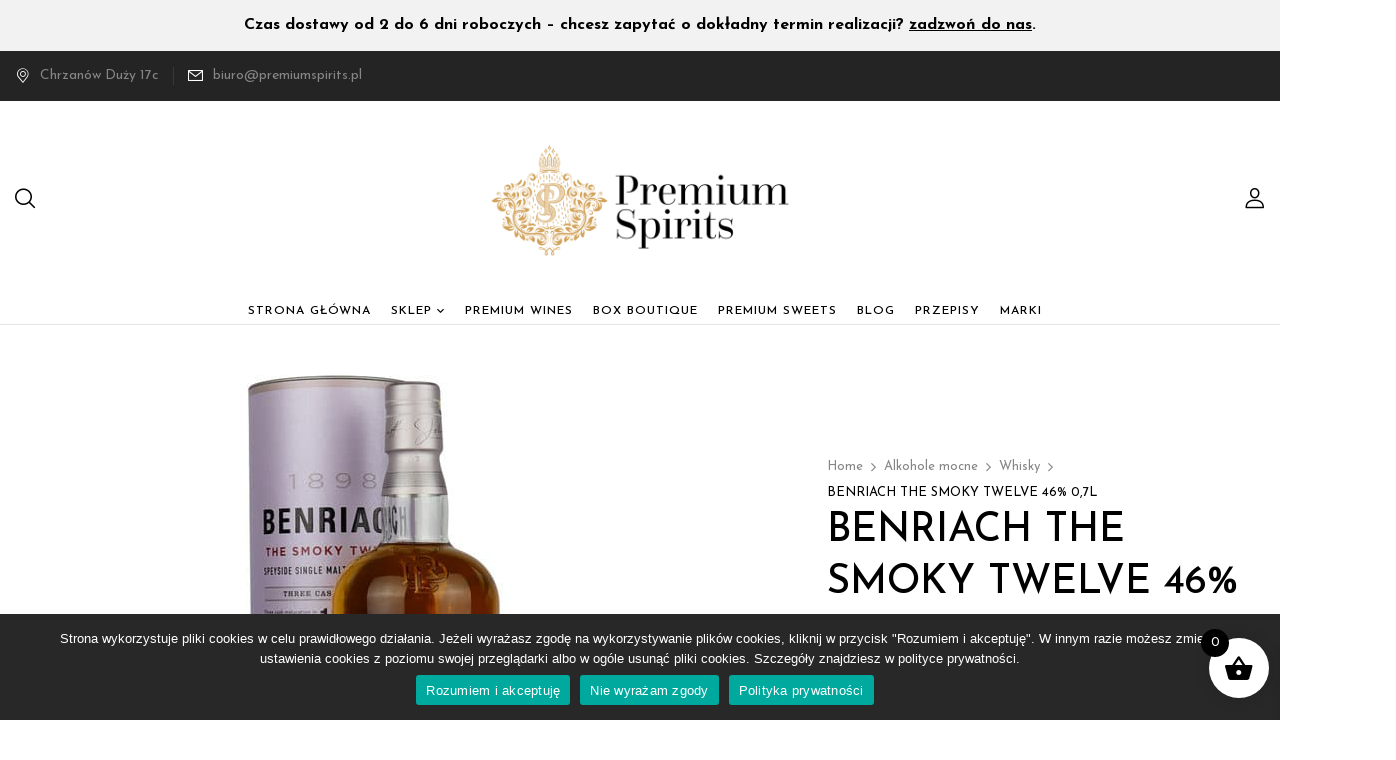

--- FILE ---
content_type: text/html; charset=UTF-8
request_url: https://premiumspirits.pl/product/benriach-the-smoky-twelve-46-07l/
body_size: 27634
content:
<!DOCTYPE html>
<html lang="pl-PL">
<!--<![endif]-->
<head>
	<meta charset="UTF-8">
	<meta name="viewport" content="width=device-width">
	<link rel="profile" href="//gmpg.org/xfn/11">
	<title>BENRIACH THE SMOKY TWELVE 46% 0,7L &#8211; Premium Spirits</title>
<meta name='robots' content='max-image-preview:large' />
<script>window._wca = window._wca || [];</script>
<link rel='dns-prefetch' href='//stats.wp.com' />
<link rel='dns-prefetch' href='//fonts.googleapis.com' />
<link rel="alternate" type="application/rss+xml" title="Premium Spirits &raquo; Kanał z wpisami" href="https://premiumspirits.pl/feed/" />
<link rel="alternate" type="application/rss+xml" title="Premium Spirits &raquo; Kanał z komentarzami" href="https://premiumspirits.pl/comments/feed/" />
<link rel="alternate" type="application/rss+xml" title="Premium Spirits &raquo; BENRIACH THE SMOKY TWELVE 46% 0,7L Kanał z komentarzami" href="https://premiumspirits.pl/product/benriach-the-smoky-twelve-46-07l/feed/" />
<link rel="alternate" title="oEmbed (JSON)" type="application/json+oembed" href="https://premiumspirits.pl/wp-json/oembed/1.0/embed?url=https%3A%2F%2Fpremiumspirits.pl%2Fproduct%2Fbenriach-the-smoky-twelve-46-07l%2F" />
<link rel="alternate" title="oEmbed (XML)" type="text/xml+oembed" href="https://premiumspirits.pl/wp-json/oembed/1.0/embed?url=https%3A%2F%2Fpremiumspirits.pl%2Fproduct%2Fbenriach-the-smoky-twelve-46-07l%2F&#038;format=xml" />
<style id='wp-img-auto-sizes-contain-inline-css' type='text/css'>
img:is([sizes=auto i],[sizes^="auto," i]){contain-intrinsic-size:3000px 1500px}
/*# sourceURL=wp-img-auto-sizes-contain-inline-css */
</style>

<link rel='stylesheet' id='wp-components-css' href='https://premiumspirits.pl/wp-includes/css/dist/components/style.min.css?ver=326123230e03c02fbfdb3c38cc7a86cb' type='text/css' media='all' />
<link rel='stylesheet' id='flexible-shipping-ups-blocks-integration-frontend-css' href='https://premiumspirits.pl/wp-content/plugins/flexible-shipping-ups/build/point-selection-block-frontend.css?ver=1768906702' type='text/css' media='all' />
<link rel='stylesheet' id='flexible-shipping-ups-blocks-integration-editor-css' href='https://premiumspirits.pl/wp-content/plugins/flexible-shipping-ups/build/point-selection-block.css?ver=1768906702' type='text/css' media='all' />
<style id='wp-emoji-styles-inline-css' type='text/css'>

	img.wp-smiley, img.emoji {
		display: inline !important;
		border: none !important;
		box-shadow: none !important;
		height: 1em !important;
		width: 1em !important;
		margin: 0 0.07em !important;
		vertical-align: -0.1em !important;
		background: none !important;
		padding: 0 !important;
	}
/*# sourceURL=wp-emoji-styles-inline-css */
</style>
<link rel='stylesheet' id='wp-block-library-css' href='https://premiumspirits.pl/wp-includes/css/dist/block-library/style.min.css?ver=326123230e03c02fbfdb3c38cc7a86cb' type='text/css' media='all' />
<style id='classic-theme-styles-inline-css' type='text/css'>
/*! This file is auto-generated */
.wp-block-button__link{color:#fff;background-color:#32373c;border-radius:9999px;box-shadow:none;text-decoration:none;padding:calc(.667em + 2px) calc(1.333em + 2px);font-size:1.125em}.wp-block-file__button{background:#32373c;color:#fff;text-decoration:none}
/*# sourceURL=/wp-includes/css/classic-themes.min.css */
</style>
<style id='b3dviewer-modelviewer-style-inline-css' type='text/css'>
.b3dviewer-wrapper{height:100%;max-width:100%;min-width:150px;width:100%}.b3dviewer-wrapper:fullscreen{background:#fff}.b3dviewer .activate_ar{background-color:#fff;border:none;border-radius:4px;position:absolute;right:16px;top:16px}.b3dviewer aligncenter{text-align:left}.b3dviewer-wrapper model-viewer{height:100%;position:relative;width:100%}.b3dviewer-wrapper .slider{bottom:16px;overflow:hidden;position:absolute;text-align:center;width:-moz-fit-content;width:fit-content}.b3dviewer-wrapper *{box-sizing:border-box}.b3dviewer-wrapper .slides{display:flex;overflow-x:auto;scroll-behavior:smooth;scroll-snap-type:x mandatory;-webkit-overflow-scrolling:touch;margin-left:10px;overflow-y:hidden}.modelThumbs .selected,.slides .slide.selected{border:2px solid #b3b3b3}.slideController{align-items:center;display:flex;justify-content:space-between;position:absolute;top:50%;width:100%}.slideController .arrow-left,.slideController .arrow-right{cursor:pointer}.slideController .arrow-left.disabled,.slideController .arrow-right.disabled{cursor:not-allowed;opacity:.3}.slides .slide{background-color:#fff;background-position:50%;background-repeat:no-repeat;background-size:contain;border:none;border-radius:5px;cursor:pointer;display:flex;flex-shrink:0;height:90px;margin-right:10px;padding:5px;scroll-snap-align:start;width:90px}@media(max-width:576px){.slides .slide{height:60px;width:60px}}.slides .slide-number{background:#ebebeb;text-align:center}.slides .slide-number span{color:#666;font-size:65px;margin:auto;text-align:center}.b3dviewer-wrapper .slide img{border-radius:5px;width:100%}.b3dviewer-wrapper .slide img,.modelViewerBlock .woocommerce .bp_model_parent.b3dviewer-wrapper img,.woocommerce div.product div.images img{height:100%;-o-object-fit:cover;object-fit:cover}.bp_model_parent{max-width:100%}.bp_model_parent .DMC canvas{pointer-events:none}.bp_model_parent:fullscreen{height:100vh}.bp_model_parent:fullscreen .online_3d_viewer{height:100vh!important;width:100vw!important}.online_3d_viewer{align-items:center;display:flex;flex-direction:column;justify-content:center;max-width:100%}.online_3d_viewer div:last-child{text-align:center;vertical-align:center}#openBtn{bottom:10px;box-sizing:border-box;padding:5px;right:10px}#closeBtn,#openBtn{position:absolute;z-index:999999;fill:#333;background:#fff;border-radius:2px;cursor:pointer}#closeBtn{display:none;right:20px;top:10px}.b3dviewer .fullscreen #closeBtn{display:block}.modelViewerBlock,.modelViewerBlock.b3dviewer{max-width:100%}.modelViewerBlock .alignend,.modelViewerBlock .alignright,.modelViewerBlock.b3dviewer .alignend,.modelViewerBlock.b3dviewer .alignright{float:none;margin-left:auto}.modelViewerBlock .aligncenter,.modelViewerBlock.b3dviewer .aligncenter{margin-left:auto;margin-right:auto}.modelViewerBlock .alignleft,.modelViewerBlock .alignstart,.modelViewerBlock.b3dviewer .alignleft,.modelViewerBlock.b3dviewer .alignstart{float:none;margin-right:auto}.modelViewerBlock .fullscreen,.modelViewerBlock.b3dviewer .fullscreen{animation-duration:.5s;animation-name:fullscreen;background:#fff;height:100vh!important;left:0;position:fixed;top:0;width:100vw!important;z-index:99999}.modelViewerBlock #openBtn,.modelViewerBlock.b3dviewer #openBtn{display:none}@media screen and (max-width:768px){.modelViewerBlock #openBtn,.modelViewerBlock.b3dviewer #openBtn{display:block}}.modelViewerBlock .bp_model_parent:fullscreen #openBtn,.modelViewerBlock.b3dviewer .bp_model_parent:fullscreen #openBtn{display:none}.modelViewerBlock .bp_model_parent:fullscreen #closeBtn,.modelViewerBlock.b3dviewer .bp_model_parent:fullscreen #closeBtn{display:block}.modelViewerBlock #default-poster,.modelViewerBlock.b3dviewer #default-poster{background-color:transparent;background-size:cover;border:none;height:100%;outline:none;width:100%}.modelViewerBlock .modelThumbs,.modelViewerBlock.b3dviewer .modelThumbs{display:flex;flex-wrap:wrap;gap:10px;margin-top:10px;max-width:100%}.modelViewerBlock .modelThumbs .thumbsItem,.modelViewerBlock.b3dviewer .modelThumbs .thumbsItem{cursor:pointer;height:80px;width:100px}.b3dviewer-wrapper .select{background:#fff;border-radius:3px;display:inline-block;margin-left:5px;margin-top:5px;padding:5px 12px}.b3dviewer-wrapper .select select{display:inline-block;padding:0 24px 0 8px;width:auto}.percentageWrapper .overlay{background:rgba(51,51,51,.631);height:100%;left:0;position:absolute;top:0;width:100%}.percentageWrapper .percentage{color:#fff;left:50%;position:absolute;top:50%;transform:translate(-50%,-50%)}.b3dviewer .fullscreen model-viewer{height:100%!important}model-viewer.hide_progressbar::part(default-progress-bar){display:none}.woocommerce-page #content .ast-woocommerce-container div.product .b3dviewer_woo_wrapper div.images,.woocommerce-page .b3dviewer_woo_wrapper .b3dviewer.woocommerce,.woocommerce-page .b3dviewer_woo_wrapper .woocommerce-product-gallery.images,.woocommerce-product-gallery.images .b3dviewer.woocommerce{width:100%}.woocommerce #content div.product .product-summary-wrapper div.images:not(.avada-product-gallery){width:48%}.woocommerce #content div.product .owp-product-nav-wrap+div.images{width:52%}div#st-primary-content .product.type-product .woocommerce-product-gallery.images.images{width:44%}.b3dviewer_woo_wrapper{display:flex;flex-direction:column;float:left;width:48%}.woocommerce-page .product .b3dviewer.woocommerce:not(.b3dviewer_woo_wrapper .b3dviewer.woocommerce){float:left;width:48%}#animations{font-size:16px}.b3dviewer-wrapper .select{display:none;margin-right:10px}.b3dviewer-wrapper .select select{margin-left:10px}.fullscreen .online_3d_viewer,.fullscreen canvas{height:100%!important;width:100%!important}.woocommerce-product-gallery.woocommerce-product-gallery--with-images:not(.avada-product-gallery){display:flex;flex-direction:column}.woocommerce #content div.product div.images.avada-product-gallery{display:block!important;float:left;width:500px}.theme-woodmart .woocommerce-product-gallery.woocommerce-product-gallery--with-images{flex-direction:row}.modelViewerBlock #default-poster{pointer-events:none}@media only screen and (min-width:768px){.woocommerce #content .shoptimizer-archive div.product div.images{width:60%}}.bp3dv-model-main{bottom:0;left:0;overflow:hidden;right:0;text-align:center;top:0;-webkit-overflow-scrolling:touch;display:none;opacity:0;outline:0;overflow-x:hidden;overflow-y:auto;transition:opacity .15s linear,z-index .15;z-index:-1}.bp3dv-model-main:target{z-index:99999}.bp3dv-model-main:target,.model-open{height:auto;opacity:1;overflow:hidden;position:fixed}.model-open{display:block;z-index:9999999}.bp3dv-model-inner{display:inline-block;margin:30px auto;max-width:90%;transform:translateY(-25%);transition:transform .3s ease-out;vertical-align:middle;width:900px}.bp3dv-model-wrap{background-clip:padding-box;background-color:#fff;border:1px solid #999;border:1px solid rgba(0,0,0,.2);border-radius:6px;box-shadow:0 3px 9px rgba(0,0,0,.5);box-sizing:border-box;display:block;max-height:calc(100vh - 70px);outline:0;padding:20px;position:relative;text-align:left;width:100%}.bp3dv-model-main:target,.model-open .bp3dv-model-inner{position:relative;transform:translate(0);z-index:9999}.bp3dv-model-main:target,.model-open .bg-overlay{background:rgba(0,0,0,.8);position:fixed;z-index:99}.bg-overlay{background:transparent;bottom:0;height:100vh;left:0;right:0;top:0;transition:background .15s linear;width:100%;z-index:0}.close-btn{color:#fff;cursor:pointer;font-family:none;font-size:30px;font-weight:700;line-height:135%;position:absolute;right:-15px;top:-35px;z-index:99}@media screen and (min-width:800px){.bp3dv-model-main:before{content:"";display:inline-block;height:auto;height:100%;margin-right:0;vertical-align:middle}}@media screen and (max-width:799px){.bp3dv-model-inner{margin-top:45px}}.bp3dv_a_popup_opener{position:relative}.bp3dv_a_popup_opener:before{content:"";cursor:pointer;display:inline-block;height:100%;position:absolute;width:100%;z-index:9999}.bp3dv_play_icon:before{color:#fff;content:"";font-family:FontAwesome;font-size:100px;height:auto;left:50%;opacity:.8;position:absolute;text-shadow:0 0 30px rgba(0,0,0,.5);top:50%;transform:translate(-50%,-50%);-webkit-transform:translate(-50%,-50%);width:auto}.bp3dv_play_icon:before:hover:before{color:#eee}.bp3d_custom_selector_models{height:0;overflow:hidden}.single-product #main-content>.clearfix,.single-product.et_pb_pagebuilder_layout .clearfix>.woocommerce-product-gallery{display:none}.woocommerce-product-gallery .position_top{margin-bottom:10px}.woocommerce-product-gallery .position_bottom{margin-top:10px}.type-product.product .product-summary-wrapper .product-modal-wrap .woocommerce-product-gallery.images{display:block}.modelViewerBlock .view_3d,.modelViewerBlock .view_img{display:none}.modelViewerBlock .position-bottom-left,.modelViewerBlock .position-bottom-right,.modelViewerBlock .position-top-left,.modelViewerBlock .position-top-right{display:flex;flex-direction:column;gap:10px;position:absolute}.modelViewerBlock .position-bottom-left{bottom:10px;left:10px}.modelViewerBlock .position-bottom-right{bottom:10px;right:10px}.modelViewerBlock .position-top-right{right:10px;top:10px}.modelViewerBlock .position-top-left{left:10px;top:10px}.modelViewerBlock .fullscreen-close{display:none}.modelViewerBlock .b3dviewer-wrapper.fullscreen .fullscreen-close{display:block}.modelViewerBlock .bp_model_parent:fullscreen .fullscreen-close{display:block}.modelViewerBlock .bp_model_parent:fullscreen .fullscreen-open{display:none}.modelViewerBlock .control-btn{background:#fff;border:1px solid #e8e8e8;border-radius:5px;box-sizing:border-box;cursor:pointer;height:35px;padding:4px;width:35px;z-index:999}.modelViewerBlock .ar-qrcode{display:flex}.modelViewerBlock .ar-qrcode .qr-content{align-items:center;background:#fff;border:1px solid #e8e8e8;border-radius:5px;bottom:0;box-sizing:border-box;display:none;flex-direction:column;font-size:12px;justify-content:center;left:45px;overflow:hidden;padding-top:10px;position:absolute;text-align:center;transition:all .3s ease-in-out;width:145px;z-index:999}.modelViewerBlock .ar-qrcode .qr-content p{line-height:normal;margin:0 10px}.modelViewerBlock .ar-qrcode .close{display:none}.modelViewerBlock .ar-qrcode.active .qr-content{display:flex;width:100px}.modelViewerBlock .ar-qrcode.active .ar-qr-opener{display:none}.modelViewerBlock .ar-qrcode.active .close{display:block}.modelViewerBlock .hotspot{background-color:#fff;border:none;border-radius:10px;box-sizing:border-box;display:block;height:20px;padding:0;pointer-events:none;width:20px}.modelViewerBlock .view-button{background:#fff;border:none;border-radius:4px;box-shadow:0 2px 4px rgba(0,0,0,.25);box-sizing:border-box;color:rgba(0,0,0,.8);display:block;font-family:Futura,Helvetica Neue,sans-serif;font-size:12px;font-weight:700;max-width:128px;outline:none;overflow-wrap:break-word;padding:10px;position:absolute;transform:translate3d(-50%,-50%,0);width:-moz-max-content;width:max-content}.modelViewerBlock .annotation{background-color:#fff;border:1px solid #e8e8e8;border-radius:10px;color:#222;max-width:-moz-max-content;max-width:max-content;padding:6px 9px;position:absolute;transform:translate(10px,10px);white-space:pre-wrap;width:200px}.modelViewerBlock .style-1.view-button{height:-moz-max-content;height:max-content;padding:6px 9px;width:-moz-max-content;width:max-content}.modelViewerBlock .style-2 .annotation{left:10px;top:22px}.modelViewerBlock .style-2.view-button{border-radius:50px;padding:6px 9px}.modelViewerBlock .style-3 .annotation,.modelViewerBlock .style-4 .annotation{display:none;left:10px;top:20px}.modelViewerBlock .style-3.view-button,.modelViewerBlock .style-4.view-button{border-radius:50px;padding:6px 9px}.modelViewerBlock .style-3.view-button:hover .annotation,.modelViewerBlock .style-4.view-button:hover .annotation{display:block}.modelViewerBlock .style-4.view-button{background-color:transparent;padding:0}.modelViewerBlock .style-4 .hotspot-icon{background:#fff;border-radius:50px;height:24px;width:24px}.productListItem{background:hsla(0,0%,87%,.118);height:100%;left:0;overflow:hidden;position:absolute;top:0;width:100%;z-index:1}.productListItem .b3dviewer-wrapper{visibility:hidden}.productListItem .cameraBtn{display:none}.productListItem .view_3d,.productListItem .view_img{bottom:10px;position:absolute;right:10px}.productListItem .view_img{right:10px;top:10px}.productListItem .view_3d{display:block}.productListItem.active .b3dviewer-wrapper{visibility:visible}.productListItem.active .view_3d{display:none}.productListItem.active .view_img{display:block;z-index:999}.woocommerce div.product div.images .bp3d_slick_model_container img{display:none}#bp3d-viewer-1 .b3dviewer-wrapper.fullscreen{height:100vh;left:0;overflow:hidden;position:fixed;top:0;width:100vw;z-index:999}@media screen and (max-width:768px){.bluePlaylist{height:auto!important;max-height:-moz-fit-content!important;max-height:fit-content!important}}

/*# sourceURL=https://premiumspirits.pl/wp-content/plugins/3d-viewer/build/blocks/3d-viewer/view.css */
</style>
<link rel='stylesheet' id='mediaelement-css' href='https://premiumspirits.pl/wp-includes/js/mediaelement/mediaelementplayer-legacy.min.css?ver=4.2.17' type='text/css' media='all' />
<link rel='stylesheet' id='wp-mediaelement-css' href='https://premiumspirits.pl/wp-includes/js/mediaelement/wp-mediaelement.min.css?ver=326123230e03c02fbfdb3c38cc7a86cb' type='text/css' media='all' />
<style id='jetpack-sharing-buttons-style-inline-css' type='text/css'>
.jetpack-sharing-buttons__services-list{display:flex;flex-direction:row;flex-wrap:wrap;gap:0;list-style-type:none;margin:5px;padding:0}.jetpack-sharing-buttons__services-list.has-small-icon-size{font-size:12px}.jetpack-sharing-buttons__services-list.has-normal-icon-size{font-size:16px}.jetpack-sharing-buttons__services-list.has-large-icon-size{font-size:24px}.jetpack-sharing-buttons__services-list.has-huge-icon-size{font-size:36px}@media print{.jetpack-sharing-buttons__services-list{display:none!important}}.editor-styles-wrapper .wp-block-jetpack-sharing-buttons{gap:0;padding-inline-start:0}ul.jetpack-sharing-buttons__services-list.has-background{padding:1.25em 2.375em}
/*# sourceURL=https://premiumspirits.pl/wp-content/plugins/jetpack/_inc/blocks/sharing-buttons/view.css */
</style>
<link rel='stylesheet' id='bp3d-custom-style-css' href='https://premiumspirits.pl/wp-content/plugins/3d-viewer/public/css/custom-style.css?ver=1.8.3' type='text/css' media='all' />
<style id='global-styles-inline-css' type='text/css'>
:root{--wp--preset--aspect-ratio--square: 1;--wp--preset--aspect-ratio--4-3: 4/3;--wp--preset--aspect-ratio--3-4: 3/4;--wp--preset--aspect-ratio--3-2: 3/2;--wp--preset--aspect-ratio--2-3: 2/3;--wp--preset--aspect-ratio--16-9: 16/9;--wp--preset--aspect-ratio--9-16: 9/16;--wp--preset--color--black: #000000;--wp--preset--color--cyan-bluish-gray: #abb8c3;--wp--preset--color--white: #ffffff;--wp--preset--color--pale-pink: #f78da7;--wp--preset--color--vivid-red: #cf2e2e;--wp--preset--color--luminous-vivid-orange: #ff6900;--wp--preset--color--luminous-vivid-amber: #fcb900;--wp--preset--color--light-green-cyan: #7bdcb5;--wp--preset--color--vivid-green-cyan: #00d084;--wp--preset--color--pale-cyan-blue: #8ed1fc;--wp--preset--color--vivid-cyan-blue: #0693e3;--wp--preset--color--vivid-purple: #9b51e0;--wp--preset--gradient--vivid-cyan-blue-to-vivid-purple: linear-gradient(135deg,rgb(6,147,227) 0%,rgb(155,81,224) 100%);--wp--preset--gradient--light-green-cyan-to-vivid-green-cyan: linear-gradient(135deg,rgb(122,220,180) 0%,rgb(0,208,130) 100%);--wp--preset--gradient--luminous-vivid-amber-to-luminous-vivid-orange: linear-gradient(135deg,rgb(252,185,0) 0%,rgb(255,105,0) 100%);--wp--preset--gradient--luminous-vivid-orange-to-vivid-red: linear-gradient(135deg,rgb(255,105,0) 0%,rgb(207,46,46) 100%);--wp--preset--gradient--very-light-gray-to-cyan-bluish-gray: linear-gradient(135deg,rgb(238,238,238) 0%,rgb(169,184,195) 100%);--wp--preset--gradient--cool-to-warm-spectrum: linear-gradient(135deg,rgb(74,234,220) 0%,rgb(151,120,209) 20%,rgb(207,42,186) 40%,rgb(238,44,130) 60%,rgb(251,105,98) 80%,rgb(254,248,76) 100%);--wp--preset--gradient--blush-light-purple: linear-gradient(135deg,rgb(255,206,236) 0%,rgb(152,150,240) 100%);--wp--preset--gradient--blush-bordeaux: linear-gradient(135deg,rgb(254,205,165) 0%,rgb(254,45,45) 50%,rgb(107,0,62) 100%);--wp--preset--gradient--luminous-dusk: linear-gradient(135deg,rgb(255,203,112) 0%,rgb(199,81,192) 50%,rgb(65,88,208) 100%);--wp--preset--gradient--pale-ocean: linear-gradient(135deg,rgb(255,245,203) 0%,rgb(182,227,212) 50%,rgb(51,167,181) 100%);--wp--preset--gradient--electric-grass: linear-gradient(135deg,rgb(202,248,128) 0%,rgb(113,206,126) 100%);--wp--preset--gradient--midnight: linear-gradient(135deg,rgb(2,3,129) 0%,rgb(40,116,252) 100%);--wp--preset--font-size--small: 13px;--wp--preset--font-size--medium: 20px;--wp--preset--font-size--large: 36px;--wp--preset--font-size--x-large: 42px;--wp--preset--spacing--20: 0.44rem;--wp--preset--spacing--30: 0.67rem;--wp--preset--spacing--40: 1rem;--wp--preset--spacing--50: 1.5rem;--wp--preset--spacing--60: 2.25rem;--wp--preset--spacing--70: 3.38rem;--wp--preset--spacing--80: 5.06rem;--wp--preset--shadow--natural: 6px 6px 9px rgba(0, 0, 0, 0.2);--wp--preset--shadow--deep: 12px 12px 50px rgba(0, 0, 0, 0.4);--wp--preset--shadow--sharp: 6px 6px 0px rgba(0, 0, 0, 0.2);--wp--preset--shadow--outlined: 6px 6px 0px -3px rgb(255, 255, 255), 6px 6px rgb(0, 0, 0);--wp--preset--shadow--crisp: 6px 6px 0px rgb(0, 0, 0);}:where(.is-layout-flex){gap: 0.5em;}:where(.is-layout-grid){gap: 0.5em;}body .is-layout-flex{display: flex;}.is-layout-flex{flex-wrap: wrap;align-items: center;}.is-layout-flex > :is(*, div){margin: 0;}body .is-layout-grid{display: grid;}.is-layout-grid > :is(*, div){margin: 0;}:where(.wp-block-columns.is-layout-flex){gap: 2em;}:where(.wp-block-columns.is-layout-grid){gap: 2em;}:where(.wp-block-post-template.is-layout-flex){gap: 1.25em;}:where(.wp-block-post-template.is-layout-grid){gap: 1.25em;}.has-black-color{color: var(--wp--preset--color--black) !important;}.has-cyan-bluish-gray-color{color: var(--wp--preset--color--cyan-bluish-gray) !important;}.has-white-color{color: var(--wp--preset--color--white) !important;}.has-pale-pink-color{color: var(--wp--preset--color--pale-pink) !important;}.has-vivid-red-color{color: var(--wp--preset--color--vivid-red) !important;}.has-luminous-vivid-orange-color{color: var(--wp--preset--color--luminous-vivid-orange) !important;}.has-luminous-vivid-amber-color{color: var(--wp--preset--color--luminous-vivid-amber) !important;}.has-light-green-cyan-color{color: var(--wp--preset--color--light-green-cyan) !important;}.has-vivid-green-cyan-color{color: var(--wp--preset--color--vivid-green-cyan) !important;}.has-pale-cyan-blue-color{color: var(--wp--preset--color--pale-cyan-blue) !important;}.has-vivid-cyan-blue-color{color: var(--wp--preset--color--vivid-cyan-blue) !important;}.has-vivid-purple-color{color: var(--wp--preset--color--vivid-purple) !important;}.has-black-background-color{background-color: var(--wp--preset--color--black) !important;}.has-cyan-bluish-gray-background-color{background-color: var(--wp--preset--color--cyan-bluish-gray) !important;}.has-white-background-color{background-color: var(--wp--preset--color--white) !important;}.has-pale-pink-background-color{background-color: var(--wp--preset--color--pale-pink) !important;}.has-vivid-red-background-color{background-color: var(--wp--preset--color--vivid-red) !important;}.has-luminous-vivid-orange-background-color{background-color: var(--wp--preset--color--luminous-vivid-orange) !important;}.has-luminous-vivid-amber-background-color{background-color: var(--wp--preset--color--luminous-vivid-amber) !important;}.has-light-green-cyan-background-color{background-color: var(--wp--preset--color--light-green-cyan) !important;}.has-vivid-green-cyan-background-color{background-color: var(--wp--preset--color--vivid-green-cyan) !important;}.has-pale-cyan-blue-background-color{background-color: var(--wp--preset--color--pale-cyan-blue) !important;}.has-vivid-cyan-blue-background-color{background-color: var(--wp--preset--color--vivid-cyan-blue) !important;}.has-vivid-purple-background-color{background-color: var(--wp--preset--color--vivid-purple) !important;}.has-black-border-color{border-color: var(--wp--preset--color--black) !important;}.has-cyan-bluish-gray-border-color{border-color: var(--wp--preset--color--cyan-bluish-gray) !important;}.has-white-border-color{border-color: var(--wp--preset--color--white) !important;}.has-pale-pink-border-color{border-color: var(--wp--preset--color--pale-pink) !important;}.has-vivid-red-border-color{border-color: var(--wp--preset--color--vivid-red) !important;}.has-luminous-vivid-orange-border-color{border-color: var(--wp--preset--color--luminous-vivid-orange) !important;}.has-luminous-vivid-amber-border-color{border-color: var(--wp--preset--color--luminous-vivid-amber) !important;}.has-light-green-cyan-border-color{border-color: var(--wp--preset--color--light-green-cyan) !important;}.has-vivid-green-cyan-border-color{border-color: var(--wp--preset--color--vivid-green-cyan) !important;}.has-pale-cyan-blue-border-color{border-color: var(--wp--preset--color--pale-cyan-blue) !important;}.has-vivid-cyan-blue-border-color{border-color: var(--wp--preset--color--vivid-cyan-blue) !important;}.has-vivid-purple-border-color{border-color: var(--wp--preset--color--vivid-purple) !important;}.has-vivid-cyan-blue-to-vivid-purple-gradient-background{background: var(--wp--preset--gradient--vivid-cyan-blue-to-vivid-purple) !important;}.has-light-green-cyan-to-vivid-green-cyan-gradient-background{background: var(--wp--preset--gradient--light-green-cyan-to-vivid-green-cyan) !important;}.has-luminous-vivid-amber-to-luminous-vivid-orange-gradient-background{background: var(--wp--preset--gradient--luminous-vivid-amber-to-luminous-vivid-orange) !important;}.has-luminous-vivid-orange-to-vivid-red-gradient-background{background: var(--wp--preset--gradient--luminous-vivid-orange-to-vivid-red) !important;}.has-very-light-gray-to-cyan-bluish-gray-gradient-background{background: var(--wp--preset--gradient--very-light-gray-to-cyan-bluish-gray) !important;}.has-cool-to-warm-spectrum-gradient-background{background: var(--wp--preset--gradient--cool-to-warm-spectrum) !important;}.has-blush-light-purple-gradient-background{background: var(--wp--preset--gradient--blush-light-purple) !important;}.has-blush-bordeaux-gradient-background{background: var(--wp--preset--gradient--blush-bordeaux) !important;}.has-luminous-dusk-gradient-background{background: var(--wp--preset--gradient--luminous-dusk) !important;}.has-pale-ocean-gradient-background{background: var(--wp--preset--gradient--pale-ocean) !important;}.has-electric-grass-gradient-background{background: var(--wp--preset--gradient--electric-grass) !important;}.has-midnight-gradient-background{background: var(--wp--preset--gradient--midnight) !important;}.has-small-font-size{font-size: var(--wp--preset--font-size--small) !important;}.has-medium-font-size{font-size: var(--wp--preset--font-size--medium) !important;}.has-large-font-size{font-size: var(--wp--preset--font-size--large) !important;}.has-x-large-font-size{font-size: var(--wp--preset--font-size--x-large) !important;}
:where(.wp-block-post-template.is-layout-flex){gap: 1.25em;}:where(.wp-block-post-template.is-layout-grid){gap: 1.25em;}
:where(.wp-block-term-template.is-layout-flex){gap: 1.25em;}:where(.wp-block-term-template.is-layout-grid){gap: 1.25em;}
:where(.wp-block-columns.is-layout-flex){gap: 2em;}:where(.wp-block-columns.is-layout-grid){gap: 2em;}
:root :where(.wp-block-pullquote){font-size: 1.5em;line-height: 1.6;}
/*# sourceURL=global-styles-inline-css */
</style>
<style id='age-gate-custom-inline-css' type='text/css'>
:root{--ag-background-color: rgba(255,255,255,1);--ag-background-image-position: center center;--ag-background-image-opacity: 1;--ag-form-background: rgba(255,255,255,1);--ag-text-color: #000000;}
/*# sourceURL=age-gate-custom-inline-css */
</style>
<link rel='stylesheet' id='age-gate-css' href='https://premiumspirits.pl/wp-content/plugins/age-gate/dist/main.css?ver=3.7.2' type='text/css' media='all' />
<style id='age-gate-options-inline-css' type='text/css'>
:root{--ag-background-color: rgba(255,255,255,1);--ag-background-image-position: center center;--ag-background-image-opacity: 1;--ag-form-background: rgba(255,255,255,1);--ag-text-color: #000000;}
/*# sourceURL=age-gate-options-inline-css */
</style>
<link rel='stylesheet' id='cookie-notice-front-css' href='https://premiumspirits.pl/wp-content/plugins/cookie-notice/css/front.min.css?ver=2.5.11' type='text/css' media='all' />
<link rel='stylesheet' id='woo-product-category-discount-css' href='https://premiumspirits.pl/wp-content/plugins/woo-product-category-discount/public/css/woo-product-category-discount-public.css?ver=5.15' type='text/css' media='all' />
<style id='woocommerce-inline-inline-css' type='text/css'>
.woocommerce form .form-row .required { visibility: visible; }
/*# sourceURL=woocommerce-inline-inline-css */
</style>
<link rel='stylesheet' id='bwp_woocommerce_filter_products-css' href='https://premiumspirits.pl/wp-content/plugins/wpbingo/assets/css/bwp_ajax_filter.css?ver=326123230e03c02fbfdb3c38cc7a86cb' type='text/css' media='all' />
<link rel='stylesheet' id='bwp_lookbook_css-css' href='https://premiumspirits.pl/wp-content/plugins/wpbingo/assets/css/bwp_lookbook.css?ver=326123230e03c02fbfdb3c38cc7a86cb' type='text/css' media='all' />
<link rel='stylesheet' id='wt-smart-coupon-for-woo-css' href='https://premiumspirits.pl/wp-content/plugins/wt-smart-coupons-for-woocommerce/public/css/wt-smart-coupon-public.css?ver=2.2.7' type='text/css' media='all' />
<link rel='stylesheet' id='xoo-wsc-fonts-css' href='https://premiumspirits.pl/wp-content/plugins/side-cart-woocommerce/assets/css/xoo-wsc-fonts.css?ver=2.7.2' type='text/css' media='all' />
<link rel='stylesheet' id='xoo-wsc-style-css' href='https://premiumspirits.pl/wp-content/plugins/side-cart-woocommerce/assets/css/xoo-wsc-style.css?ver=2.7.2' type='text/css' media='all' />
<style id='xoo-wsc-style-inline-css' type='text/css'>




.xoo-wsc-ft-buttons-cont a.xoo-wsc-ft-btn, .xoo-wsc-container .xoo-wsc-btn {
	background-color: #000000;
	color: #ffffff;
	border: 2px solid #ffffff;
	padding: 10px 20px;
}

.xoo-wsc-ft-buttons-cont a.xoo-wsc-ft-btn:hover, .xoo-wsc-container .xoo-wsc-btn:hover {
	background-color: #ffffff;
	color: #000000;
	border: 2px solid #000000;
}

 

.xoo-wsc-footer{
	background-color: #ffffff;
	color: #000000;
	padding: 10px 20px;
	box-shadow: 0 -1px 10px #0000001a;
}

.xoo-wsc-footer, .xoo-wsc-footer a, .xoo-wsc-footer .amount{
	font-size: 18px;
}

.xoo-wsc-btn .amount{
	color: #ffffff}

.xoo-wsc-btn:hover .amount{
	color: #000000;
}

.xoo-wsc-ft-buttons-cont{
	grid-template-columns: auto;
}

.xoo-wsc-basket{
	bottom: 12px;
	right: 1px;
	background-color: #ffffff;
	color: #000000;
	box-shadow: 0px 0px 15px 2px #0000001a;
	border-radius: 50%;
	display: flex;
	width: 60px;
	height: 60px;
}


.xoo-wsc-bki{
	font-size: 30px}

.xoo-wsc-items-count{
	top: -9px;
	left: -8px;
}

.xoo-wsc-items-count, .xoo-wsch-items-count{
	background-color: #000000;
	color: #ffffff;
}

.xoo-wsc-container, .xoo-wsc-slider{
	max-width: 365px;
	right: -365px;
	top: 0;bottom: 0;
	bottom: 0;
	font-family: }


.xoo-wsc-cart-active .xoo-wsc-container, .xoo-wsc-slider-active .xoo-wsc-slider{
	right: 0;
}


.xoo-wsc-cart-active .xoo-wsc-basket{
	right: 365px;
}

.xoo-wsc-slider{
	right: -365px;
}

span.xoo-wsch-close {
    font-size: 16px;
}

	.xoo-wsch-top{
		justify-content: center;
	}
	span.xoo-wsch-close {
	    right: 10px;
	}

.xoo-wsch-text{
	font-size: 20px;
}

.xoo-wsc-header{
	color: #000000;
	background-color: #ffffff;
	border-bottom: 2px solid #eee;
	padding: 15px 15px;
}


.xoo-wsc-body{
	background-color: #f8f9fa;
}

.xoo-wsc-products:not(.xoo-wsc-pattern-card), .xoo-wsc-products:not(.xoo-wsc-pattern-card) span.amount, .xoo-wsc-products:not(.xoo-wsc-pattern-card) a{
	font-size: 16px;
	color: #000000;
}

.xoo-wsc-products:not(.xoo-wsc-pattern-card) .xoo-wsc-product{
	padding: 10px 15px;
	margin: 10px 15px;
	border-radius: 5px;
	box-shadow: 0 2px 2px #00000005;
	background-color: #ffffff;
}

.xoo-wsc-sum-col{
	justify-content: center;
}


/** Shortcode **/
.xoo-wsc-sc-count{
	background-color: #000000;
	color: #ffffff;
}

.xoo-wsc-sc-bki{
	font-size: 28px;
	color: #000000;
}
.xoo-wsc-sc-cont{
	color: #000000;
}

.added_to_cart{
	display: none!important;
}

.xoo-wsc-product dl.variation {
	display: block;
}


.xoo-wsc-product-cont{
	padding: 10px 10px;
}

.xoo-wsc-products:not(.xoo-wsc-pattern-card) .xoo-wsc-img-col{
	width: 28%;
}

.xoo-wsc-pattern-card .xoo-wsc-img-col img{
	max-width: 100%;
	height: auto;
}

.xoo-wsc-products:not(.xoo-wsc-pattern-card) .xoo-wsc-sum-col{
	width: 72%;
}

.xoo-wsc-pattern-card .xoo-wsc-product-cont{
	width: 50% 
}

@media only screen and (max-width: 600px) {
	.xoo-wsc-pattern-card .xoo-wsc-product-cont  {
		width: 50%;
	}
}


.xoo-wsc-pattern-card .xoo-wsc-product{
	border: 0;
	box-shadow: 0px 10px 15px -12px #0000001a;
}


.xoo-wsc-sm-front{
	background-color: #eee;
}
.xoo-wsc-pattern-card, .xoo-wsc-sm-front{
	border-bottom-left-radius: 5px;
	border-bottom-right-radius: 5px;
}
.xoo-wsc-pattern-card, .xoo-wsc-img-col img, .xoo-wsc-img-col, .xoo-wsc-sm-back-cont{
	border-top-left-radius: 5px;
	border-top-right-radius: 5px;
}
.xoo-wsc-sm-back{
	background-color: #fff;
}
.xoo-wsc-pattern-card, .xoo-wsc-pattern-card a, .xoo-wsc-pattern-card .amount{
	font-size: 16px;
}

.xoo-wsc-sm-front, .xoo-wsc-sm-front a, .xoo-wsc-sm-front .amount{
	color: #000;
}

.xoo-wsc-sm-back, .xoo-wsc-sm-back a, .xoo-wsc-sm-back .amount{
	color: #000;
}


.magictime {
    animation-duration: 0.5s;
}



span.xoo-wsch-items-count{
	height: 20px;
	line-height: 20px;
	width: 20px;
}

span.xoo-wsch-icon{
	font-size: 30px
}

.xoo-wsc-smr-del{
	font-size: 16px
}
/*# sourceURL=xoo-wsc-style-inline-css */
</style>
<link rel='stylesheet' id='funio-fonts-css' href='https://fonts.googleapis.com/css?family=Josefin+Sans%3Aital%2Cwght%400%2C300%3B0%2C400%3B0%2C500%3B0%2C600%3B0%2C700%3B1%2C300%3B1%2C400%3B1%2C500%3B1%2C600%3B1%2C700%7COpen%2BSans&#038;subset=latin%2Clatin-ext' type='text/css' media='all' />
<link rel='stylesheet' id='funio-style-css' href='https://premiumspirits.pl/wp-content/themes/funio-child/style.css?ver=326123230e03c02fbfdb3c38cc7a86cb' type='text/css' media='all' />
<link rel='stylesheet' id='bootstrap-css' href='https://premiumspirits.pl/wp-content/themes/funio/css/bootstrap.css?ver=326123230e03c02fbfdb3c38cc7a86cb' type='text/css' media='all' />
<link rel='stylesheet' id='fancybox-css' href='https://premiumspirits.pl/wp-content/themes/funio/css/jquery.fancybox.css' type='text/css' media='all' />
<link rel='stylesheet' id='circlestime-css' href='https://premiumspirits.pl/wp-content/themes/funio/css/jquery.circlestime.css' type='text/css' media='all' />
<link rel='stylesheet' id='mmenu-all-css' href='https://premiumspirits.pl/wp-content/themes/funio/css/jquery.mmenu.all.css?ver=326123230e03c02fbfdb3c38cc7a86cb' type='text/css' media='all' />
<link rel='stylesheet' id='slick-css' href='https://premiumspirits.pl/wp-content/themes/funio/css/slick/slick.css' type='text/css' media='all' />
<link rel='stylesheet' id='font-awesome-css' href='https://premiumspirits.pl/wp-content/plugins/elementor/assets/lib/font-awesome/css/font-awesome.min.css?ver=4.7.0' type='text/css' media='all' />
<link rel='stylesheet' id='materia-css' href='https://premiumspirits.pl/wp-content/themes/funio/css/materia.css?ver=326123230e03c02fbfdb3c38cc7a86cb' type='text/css' media='all' />
<link rel='stylesheet' id='elegant-css' href='https://premiumspirits.pl/wp-content/themes/funio/css/elegant.css?ver=326123230e03c02fbfdb3c38cc7a86cb' type='text/css' media='all' />
<link rel='stylesheet' id='wpbingo-css' href='https://premiumspirits.pl/wp-content/themes/funio/css/wpbingo.css?ver=326123230e03c02fbfdb3c38cc7a86cb' type='text/css' media='all' />
<link rel='stylesheet' id='icomoon-css' href='https://premiumspirits.pl/wp-content/themes/funio/css/icomoon.css?ver=326123230e03c02fbfdb3c38cc7a86cb' type='text/css' media='all' />
<link rel='stylesheet' id='funio-style-template-css' href='https://premiumspirits.pl/wp-content/themes/funio/css/template.css?ver=326123230e03c02fbfdb3c38cc7a86cb' type='text/css' media='all' />
<link rel='stylesheet' id='flexible-shipping-free-shipping-css' href='https://premiumspirits.pl/wp-content/plugins/flexible-shipping/assets/dist/css/free-shipping.css?ver=6.5.4.2' type='text/css' media='all' />
<link rel='stylesheet' id='styles-child-css' href='https://premiumspirits.pl/wp-content/themes/funio-child/style.css?ver=326123230e03c02fbfdb3c38cc7a86cb' type='text/css' media='all' />
<script type="text/template" id="tmpl-variation-template">
	<div class="woocommerce-variation-description">{{{ data.variation.variation_description }}}</div>
	<div class="woocommerce-variation-price">{{{ data.variation.price_html }}}</div>
	<div class="woocommerce-variation-availability">{{{ data.variation.availability_html }}}</div>
</script>
<script type="text/template" id="tmpl-unavailable-variation-template">
	<p role="alert">Przepraszamy, ten produkt jest niedostępny. Prosimy wybrać inną kombinację.</p>
</script>
<script type="text/javascript" id="cookie-notice-front-js-before">
/* <![CDATA[ */
var cnArgs = {"ajaxUrl":"https:\/\/premiumspirits.pl\/wp-admin\/admin-ajax.php","nonce":"2696a42062","hideEffect":"fade","position":"bottom","onScroll":false,"onScrollOffset":100,"onClick":false,"cookieName":"cookie_notice_accepted","cookieTime":2592000,"cookieTimeRejected":2592000,"globalCookie":false,"redirection":false,"cache":true,"revokeCookies":false,"revokeCookiesOpt":"automatic"};

//# sourceURL=cookie-notice-front-js-before
/* ]]> */
</script>
<script type="text/javascript" src="https://premiumspirits.pl/wp-content/plugins/cookie-notice/js/front.min.js?ver=2.5.11" id="cookie-notice-front-js"></script>
<script type="text/javascript" src="https://premiumspirits.pl/wp-includes/js/jquery/jquery.min.js?ver=3.7.1" id="jquery-core-js"></script>
<script type="text/javascript" src="https://premiumspirits.pl/wp-includes/js/jquery/jquery-migrate.min.js?ver=3.4.1" id="jquery-migrate-js"></script>
<script type="text/javascript" src="https://premiumspirits.pl/wp-content/plugins/woo-product-category-discount/public/js/woo-product-category-discount-public.js?ver=5.15" id="woo-product-category-discount-js"></script>
<script type="text/javascript" id="ppom-cfr-js-extra">
/* <![CDATA[ */
var ppomCfr = {"CONST_MULTIPLE_ORIGIN_IDENTIFIER":"_oi_"};
//# sourceURL=ppom-cfr-js-extra
/* ]]> */
</script>
<script type="text/javascript" src="https://premiumspirits.pl/wp-content/plugins/ppom-pro/assets/conditional_field_repeater/frontend/build/main.js?ver=26.0.8" id="ppom-cfr-js"></script>
<script type="text/javascript" src="https://premiumspirits.pl/wp-content/plugins/woocommerce/assets/js/jquery-blockui/jquery.blockUI.min.js?ver=2.7.0-wc.10.4.3" id="wc-jquery-blockui-js" defer="defer" data-wp-strategy="defer"></script>
<script type="text/javascript" id="wc-add-to-cart-js-extra">
/* <![CDATA[ */
var wc_add_to_cart_params = {"ajax_url":"/wp-admin/admin-ajax.php","wc_ajax_url":"/?wc-ajax=%%endpoint%%","i18n_view_cart":"Zobacz koszyk","cart_url":"https://premiumspirits.pl/koszyk/","is_cart":"","cart_redirect_after_add":"no"};
//# sourceURL=wc-add-to-cart-js-extra
/* ]]> */
</script>
<script type="text/javascript" src="https://premiumspirits.pl/wp-content/plugins/woocommerce/assets/js/frontend/add-to-cart.min.js?ver=10.4.3" id="wc-add-to-cart-js" defer="defer" data-wp-strategy="defer"></script>
<script type="text/javascript" id="wc-single-product-js-extra">
/* <![CDATA[ */
var wc_single_product_params = {"i18n_required_rating_text":"Prosz\u0119 wybra\u0107 ocen\u0119","i18n_rating_options":["1 z 5 gwiazdek","2 z 5 gwiazdek","3 z 5 gwiazdek","4 z 5 gwiazdek","5 z 5 gwiazdek"],"i18n_product_gallery_trigger_text":"Wy\u015bwietl pe\u0142noekranow\u0105 galeri\u0119 obrazk\u00f3w","review_rating_required":"yes","flexslider":{"rtl":false,"animation":"slide","smoothHeight":true,"directionNav":false,"controlNav":"thumbnails","slideshow":false,"animationSpeed":500,"animationLoop":false,"allowOneSlide":false},"zoom_enabled":"","zoom_options":[],"photoswipe_enabled":"","photoswipe_options":{"shareEl":false,"closeOnScroll":false,"history":false,"hideAnimationDuration":0,"showAnimationDuration":0},"flexslider_enabled":""};
//# sourceURL=wc-single-product-js-extra
/* ]]> */
</script>
<script type="text/javascript" src="https://premiumspirits.pl/wp-content/plugins/woocommerce/assets/js/frontend/single-product.min.js?ver=10.4.3" id="wc-single-product-js" defer="defer" data-wp-strategy="defer"></script>
<script type="text/javascript" src="https://premiumspirits.pl/wp-content/plugins/woocommerce/assets/js/js-cookie/js.cookie.min.js?ver=2.1.4-wc.10.4.3" id="wc-js-cookie-js" defer="defer" data-wp-strategy="defer"></script>
<script type="text/javascript" id="woocommerce-js-extra">
/* <![CDATA[ */
var woocommerce_params = {"ajax_url":"/wp-admin/admin-ajax.php","wc_ajax_url":"/?wc-ajax=%%endpoint%%","i18n_password_show":"Poka\u017c has\u0142o","i18n_password_hide":"Ukryj has\u0142o"};
//# sourceURL=woocommerce-js-extra
/* ]]> */
</script>
<script type="text/javascript" src="https://premiumspirits.pl/wp-content/plugins/woocommerce/assets/js/frontend/woocommerce.min.js?ver=10.4.3" id="woocommerce-js" defer="defer" data-wp-strategy="defer"></script>
<script type="text/javascript" id="wt-smart-coupon-for-woo-js-extra">
/* <![CDATA[ */
var WTSmartCouponOBJ = {"ajaxurl":"https://premiumspirits.pl/wp-admin/admin-ajax.php","wc_ajax_url":"https://premiumspirits.pl/?wc-ajax=","nonces":{"public":"c850659930","apply_coupon":"971ea7cae1"},"labels":{"please_wait":"Please wait...","choose_variation":"Please choose a variation","error":"Error !!!"},"shipping_method":[],"payment_method":"","is_cart":""};
//# sourceURL=wt-smart-coupon-for-woo-js-extra
/* ]]> */
</script>
<script type="text/javascript" src="https://premiumspirits.pl/wp-content/plugins/wt-smart-coupons-for-woocommerce/public/js/wt-smart-coupon-public.js?ver=2.2.7" id="wt-smart-coupon-for-woo-js"></script>
<script type="text/javascript" src="https://premiumspirits.pl/wp-includes/js/underscore.min.js?ver=1.13.7" id="underscore-js"></script>
<script type="text/javascript" id="wp-util-js-extra">
/* <![CDATA[ */
var _wpUtilSettings = {"ajax":{"url":"/wp-admin/admin-ajax.php"}};
//# sourceURL=wp-util-js-extra
/* ]]> */
</script>
<script type="text/javascript" src="https://premiumspirits.pl/wp-includes/js/wp-util.min.js?ver=326123230e03c02fbfdb3c38cc7a86cb" id="wp-util-js"></script>
<script type="text/javascript" id="wc-add-to-cart-variation-js-extra">
/* <![CDATA[ */
var wc_add_to_cart_variation_params = {"wc_ajax_url":"/?wc-ajax=%%endpoint%%","i18n_no_matching_variations_text":"Przepraszamy, \u017caden produkt nie spe\u0142nia twojego wyboru. Prosimy wybra\u0107 inn\u0105 kombinacj\u0119.","i18n_make_a_selection_text":"Wybierz opcje produktu przed dodaniem go do koszyka.","i18n_unavailable_text":"Przepraszamy, ten produkt jest niedost\u0119pny. Prosimy wybra\u0107 inn\u0105 kombinacj\u0119.","i18n_reset_alert_text":"Tw\u00f3j wyb\u00f3r zosta\u0142 zresetowany. Wybierz niekt\u00f3re opcje produktu przed dodaniem go do koszyka."};
//# sourceURL=wc-add-to-cart-variation-js-extra
/* ]]> */
</script>
<script type="text/javascript" src="https://premiumspirits.pl/wp-content/plugins/woocommerce/assets/js/frontend/add-to-cart-variation.min.js?ver=10.4.3" id="wc-add-to-cart-variation-js" defer="defer" data-wp-strategy="defer"></script>
<script type="text/javascript" src="https://stats.wp.com/s-202604.js" id="woocommerce-analytics-js" defer="defer" data-wp-strategy="defer"></script>
<script type="text/javascript" id="wc-cart-fragments-js-extra">
/* <![CDATA[ */
var wc_cart_fragments_params = {"ajax_url":"/wp-admin/admin-ajax.php","wc_ajax_url":"/?wc-ajax=%%endpoint%%","cart_hash_key":"wc_cart_hash_37eae89c14863d92dd15a6cb03213a5c","fragment_name":"wc_fragments_37eae89c14863d92dd15a6cb03213a5c","request_timeout":"5000"};
//# sourceURL=wc-cart-fragments-js-extra
/* ]]> */
</script>
<script type="text/javascript" src="https://premiumspirits.pl/wp-content/plugins/woocommerce/assets/js/frontend/cart-fragments.min.js?ver=10.4.3" id="wc-cart-fragments-js" defer="defer" data-wp-strategy="defer"></script>
<link rel="https://api.w.org/" href="https://premiumspirits.pl/wp-json/" /><link rel="alternate" title="JSON" type="application/json" href="https://premiumspirits.pl/wp-json/wp/v2/product/20609" /><link rel="EditURI" type="application/rsd+xml" title="RSD" href="https://premiumspirits.pl/xmlrpc.php?rsd" />
<link rel="canonical" href="https://premiumspirits.pl/product/benriach-the-smoky-twelve-46-07l/" />
<meta name="generator" content="Redux 4.5.10" />	<style>img#wpstats{display:none}</style>
			<noscript><style>.woocommerce-product-gallery{ opacity: 1 !important; }</style></noscript>
	<meta name="generator" content="Elementor 3.34.2; features: additional_custom_breakpoints; settings: css_print_method-external, google_font-enabled, font_display-auto">
<style type="text/css">.recentcomments a{display:inline !important;padding:0 !important;margin:0 !important;}</style><meta name="description" content="BenRiach The Smoky Twelve to szkocka whisky single malt, łącząca w sobie słodki i dymny charakter. Dojrzewająca przez 12 lat w beczkach po bourbonie i sherry, wyróżnia się subtelnością owocowych nut, delikatną słodyczą miodu oraz intensywnymi tonami torfu. Doskonała dla miłośników zrównoważonych i wyrazistych smaków." />
			<style>
				.e-con.e-parent:nth-of-type(n+4):not(.e-lazyloaded):not(.e-no-lazyload),
				.e-con.e-parent:nth-of-type(n+4):not(.e-lazyloaded):not(.e-no-lazyload) * {
					background-image: none !important;
				}
				@media screen and (max-height: 1024px) {
					.e-con.e-parent:nth-of-type(n+3):not(.e-lazyloaded):not(.e-no-lazyload),
					.e-con.e-parent:nth-of-type(n+3):not(.e-lazyloaded):not(.e-no-lazyload) * {
						background-image: none !important;
					}
				}
				@media screen and (max-height: 640px) {
					.e-con.e-parent:nth-of-type(n+2):not(.e-lazyloaded):not(.e-no-lazyload),
					.e-con.e-parent:nth-of-type(n+2):not(.e-lazyloaded):not(.e-no-lazyload) * {
						background-image: none !important;
					}
				}
			</style>
			<meta name="generator" content="Powered by Slider Revolution 6.6.18 - responsive, Mobile-Friendly Slider Plugin for WordPress with comfortable drag and drop interface." />
<link rel="icon" href="https://premiumspirits.pl/wp-content/uploads/2025/08/cropped-Logo-Pion-Czarne-1-32x32.jpg" sizes="32x32" />
<link rel="icon" href="https://premiumspirits.pl/wp-content/uploads/2025/08/cropped-Logo-Pion-Czarne-1-192x192.jpg" sizes="192x192" />
<link rel="apple-touch-icon" href="https://premiumspirits.pl/wp-content/uploads/2025/08/cropped-Logo-Pion-Czarne-1-180x180.jpg" />
<meta name="msapplication-TileImage" content="https://premiumspirits.pl/wp-content/uploads/2025/08/cropped-Logo-Pion-Czarne-1-270x270.jpg" />
<script>function setREVStartSize(e){
			//window.requestAnimationFrame(function() {
				window.RSIW = window.RSIW===undefined ? window.innerWidth : window.RSIW;
				window.RSIH = window.RSIH===undefined ? window.innerHeight : window.RSIH;
				try {
					var pw = document.getElementById(e.c).parentNode.offsetWidth,
						newh;
					pw = pw===0 || isNaN(pw) || (e.l=="fullwidth" || e.layout=="fullwidth") ? window.RSIW : pw;
					e.tabw = e.tabw===undefined ? 0 : parseInt(e.tabw);
					e.thumbw = e.thumbw===undefined ? 0 : parseInt(e.thumbw);
					e.tabh = e.tabh===undefined ? 0 : parseInt(e.tabh);
					e.thumbh = e.thumbh===undefined ? 0 : parseInt(e.thumbh);
					e.tabhide = e.tabhide===undefined ? 0 : parseInt(e.tabhide);
					e.thumbhide = e.thumbhide===undefined ? 0 : parseInt(e.thumbhide);
					e.mh = e.mh===undefined || e.mh=="" || e.mh==="auto" ? 0 : parseInt(e.mh,0);
					if(e.layout==="fullscreen" || e.l==="fullscreen")
						newh = Math.max(e.mh,window.RSIH);
					else{
						e.gw = Array.isArray(e.gw) ? e.gw : [e.gw];
						for (var i in e.rl) if (e.gw[i]===undefined || e.gw[i]===0) e.gw[i] = e.gw[i-1];
						e.gh = e.el===undefined || e.el==="" || (Array.isArray(e.el) && e.el.length==0)? e.gh : e.el;
						e.gh = Array.isArray(e.gh) ? e.gh : [e.gh];
						for (var i in e.rl) if (e.gh[i]===undefined || e.gh[i]===0) e.gh[i] = e.gh[i-1];
											
						var nl = new Array(e.rl.length),
							ix = 0,
							sl;
						e.tabw = e.tabhide>=pw ? 0 : e.tabw;
						e.thumbw = e.thumbhide>=pw ? 0 : e.thumbw;
						e.tabh = e.tabhide>=pw ? 0 : e.tabh;
						e.thumbh = e.thumbhide>=pw ? 0 : e.thumbh;
						for (var i in e.rl) nl[i] = e.rl[i]<window.RSIW ? 0 : e.rl[i];
						sl = nl[0];
						for (var i in nl) if (sl>nl[i] && nl[i]>0) { sl = nl[i]; ix=i;}
						var m = pw>(e.gw[ix]+e.tabw+e.thumbw) ? 1 : (pw-(e.tabw+e.thumbw)) / (e.gw[ix]);
						newh =  (e.gh[ix] * m) + (e.tabh + e.thumbh);
					}
					var el = document.getElementById(e.c);
					if (el!==null && el) el.style.height = newh+"px";
					el = document.getElementById(e.c+"_wrapper");
					if (el!==null && el) {
						el.style.height = newh+"px";
						el.style.display = "block";
					}
				} catch(e){
					console.log("Failure at Presize of Slider:" + e)
				}
			//});
		  };</script>
<style>.easypack_show_geowidget {
                                  background:  #FCC905 !important;
                                }</style>		<style type="text/css" id="wp-custom-css">
			.bwp-header .wpbingoLogo img {
	max-height: 150px;}
		</style>
		</head>
<body data-rsssl=1 class="wp-singular product-template-default single single-product postid-20609 wp-theme-funio wp-child-theme-funio-child theme-funio cookies-not-set woocommerce woocommerce-page woocommerce-no-js benriach-the-smoky-twelve-46-07l banners-effect-1 zoom elementor-default elementor-kit-13">

    <style>
        .custom-top-bar {
            background-color: #f2f2f2;
            padding: 12px 0;
            text-align: center;
            font-size: 16px;
            font-weight: bold;
            color: #000;
        }
        .custom-top-bar a {
            color: #000;
            text-decoration: underline;
        }
    </style>
    <div class="custom-top-bar">
        Czas dostawy od 2 do 6 dni roboczych – chcesz zapytać o dokładny termin realizacji? 
        <a href="tel:+48515727767">zadzwoń do nas</a>.
    </div><div id='page' class="hfeed page-wrapper  " >
					<h1 class="bwp-title hide"><a href="https://premiumspirits.pl/" rel="home">Premium Spirits</a></h1>
	<header id='bwp-header' class="bwp-header header-v2">
						<div id="bwp-topbar" class="topbar-v2 hidden-sm hidden-xs">
			<div class="topbar-inner">
				<div class="container">
					<div class="row">
						<div class="col-xl-6 col-lg-6 col-md-6 col-sm-6 topbar-left hidden-sm hidden-xs">
														<div class="address hidden-xs">
								<a href=""><i class="icon-pin"></i>Chrzanów Duży 17c</a>
							</div>
																					<div class="email hidden-xs">
								<i class="icon-email"></i><a href="mailto:biuro@premiumspirits.pl">biuro@premiumspirits.pl</a>
							</div>
													</div>
						<div class="col-xl-6 col-lg-6 col-md-12 col-sm-12 col-12 topbar-right">
													</div>
					</div>
				</div>
			</div>
		</div>
					<div class="header-mobile">
		<div class="container">
			<div class="row">
									<div class="col-xl-8 col-lg-8 col-md-8 col-sm-8 col-8 header-left header-left-default ">
								<div class="wpbingoLogo">
			<a  href="https://premiumspirits.pl/">
									<img src="https://premiumspirits.pl/wp-content/uploads/2021/04/Logotyp_Mainczarne-napisy.png" alt="Premium Spirits"/>
							</a>
		</div> 
						</div>
					<div class="col-xl-4 col-lg-4 col-md-4 col-sm-4 col-4 header-right header-right-default">
						<div class="navbar-header">
							<button type="button" id="show-megamenu"  class="navbar-toggle">
								<span>Menu</span>
							</button>
						</div>
					</div>
							</div>
		</div>
				<div class="header-mobile-fixed">
			<div class="shop-page">
				<a href="https://premiumspirits.pl/sklep/"><i class="wpb-icon-shop"></i></a>
			</div>
			<div class="my-account">
				<a href="https://premiumspirits.pl/moje-konto/"><i class="wpb-icon-user"></i></a>
			</div>		
			<!-- Begin Search -->
						<div class="search-box">
				<div class="search-toggle"><i class="wpb-icon-magnifying-glass"></i></div>
			</div>
						<!-- End Search -->
					</div>
			</div>
			<div class="header-desktop">
						<div class='header-wrapper' data-sticky_header="1">
				<div class="container">
					<div class="row">
						<div class="col-xl-4 col-lg-4 col-md-12 col-sm-12 col-12 header-left">
							<!-- Begin Search -->
														<div class="search-box">
								<div class="search-toggle"><i class="icon-magnifiying-glass"></i></div>
							</div>
														<!-- End Search -->			
						</div>
						<div class="col-xl-4 col-lg-4 col-md-12 col-sm-12 col-12 header-center">
									<div class="wpbingoLogo">
			<a  href="https://premiumspirits.pl/">
									<img src="https://premiumspirits.pl/wp-content/uploads/2021/04/Logotyp_Mainczarne-napisy.png" alt="Premium Spirits"/>
							</a>
		</div> 
							</div>
						<div class="col-xl-4 col-lg-4 col-md-12 col-sm-12 col-12 header-right">
							<div class="header-page-link">
								<div class="login-header">
																			<a class="active-login" href="#" ><i class="icon-user"></i></a>
																	</div>			
																							</div>
						</div>
					</div>
				</div>
			</div><!-- End header-wrapper -->
			<div class="header-bottom">
				<div class="container">
					<div class="content-header">
						<div class="wpbingo-menu-mobile header-menu">
							<div class="header-menu-bg">
								<div class="wpbingo-menu-wrapper">
			<div class="megamenu">
				<nav class="navbar-default">
					<div  class="bwp-navigation primary-navigation navbar-mega" data-text_close = "Close">
						<div class="float-menu">
<nav id="main-navigation" class="std-menu clearfix">
<div class="menu-main-menu-container"><ul id="menu-main-menu" class="menu"><li  class="level-0 menu-item-17732      menu-item menu-item-type-post_type menu-item-object-page menu-item-home  std-menu      " ><a href="https://premiumspirits.pl/"><span class="menu-item-text">STRONA GŁÓWNA</span></a></li>
<li  class="level-0 menu-item-31276      menu-item menu-item-type-post_type menu-item-object-page menu-item-has-children current_page_parent  std-menu      " ><a href="https://premiumspirits.pl/sklep/"><span class="menu-item-text">Sklep</span></a>
<ul class="sub-menu">
	<li  class="level-1 menu-item-59627      menu-item menu-item-type-custom menu-item-object-custom menu-item-has-children  std-menu      " ><a href="https://premiumspirits.pl/product-category/alkohole-mocne/">Alkohole mocne</a>
	<ul class="sub-menu">
		<li  class="level-2 menu-item-59628      menu-item menu-item-type-custom menu-item-object-custom  std-menu      " ><a href="https://premiumspirits.pl/product-category/alkohole-mocne/armagniac/">Armaniak</a></li>
		<li  class="level-2 menu-item-59629      menu-item menu-item-type-custom menu-item-object-custom  std-menu      " ><a href="https://premiumspirits.pl/product-category/alkohole-mocne/brandy/">Brandy</a></li>
		<li  class="level-2 menu-item-59630      menu-item menu-item-type-custom menu-item-object-custom  std-menu      " ><a href="https://premiumspirits.pl/product-category/alkohole-mocne/gin/">Gin</a></li>
		<li  class="level-2 menu-item-59631      menu-item menu-item-type-custom menu-item-object-custom  std-menu      " ><a href="https://premiumspirits.pl/product-category/alkohole-mocne/koniak/">Koniak</a></li>
		<li  class="level-2 menu-item-59632      menu-item menu-item-type-custom menu-item-object-custom  std-menu      " ><a href="https://premiumspirits.pl/product-category/alkohole-mocne/mezcal/">Mezcal</a></li>
		<li  class="level-2 menu-item-59633      menu-item menu-item-type-custom menu-item-object-custom menu-item-has-children  std-menu      " ><a href="https://premiumspirits.pl/product-category/alkohole-mocne/rum/">Rum</a>
		<ul class="sub-menu">
			<li  class="level-3 menu-item-59657      menu-item menu-item-type-custom menu-item-object-custom  std-menu      " ><a href="https://premiumspirits.pl/product-category/alkohole-mocne/rum/bialy/">Biały</a></li>
			<li  class="level-3 menu-item-59658      menu-item menu-item-type-custom menu-item-object-custom  std-menu      " ><a href="https://premiumspirits.pl/product-category/alkohole-mocne/rum/ciemny/">Ciemny</a></li>
		</ul>
</li>
		<li  class="level-2 menu-item-59634      menu-item menu-item-type-custom menu-item-object-custom menu-item-has-children  std-menu      " ><a href="https://premiumspirits.pl/product-category/alkohole-mocne/tequila/">Tequila</a>
		<ul class="sub-menu">
			<li  class="level-3 menu-item-59659      menu-item menu-item-type-custom menu-item-object-custom  std-menu      " ><a href="https://premiumspirits.pl/product-category/alkohole-mocne/tequila/jasna/">Jasna</a></li>
			<li  class="level-3 menu-item-59660      menu-item menu-item-type-custom menu-item-object-custom  std-menu      " ><a href="https://premiumspirits.pl/product-category/alkohole-mocne/tequila/ciemna/">Ciemna</a></li>
		</ul>
</li>
		<li  class="level-2 menu-item-59635      menu-item menu-item-type-custom menu-item-object-custom menu-item-has-children  std-menu      " ><a href="https://premiumspirits.pl/product-category/alkohole-mocne/whisky/">Whisky</a>
		<ul class="sub-menu">
			<li  class="level-3 menu-item-59655      menu-item menu-item-type-custom menu-item-object-custom  std-menu      " ><a href="https://premiumspirits.pl/product-category/alkohole-mocne/whisky/blended/">Blended</a></li>
			<li  class="level-3 menu-item-59656      menu-item menu-item-type-custom menu-item-object-custom  std-menu      " ><a href="https://premiumspirits.pl/product-category/alkohole-mocne/whisky/single-malt/">Single Malt</a></li>
		</ul>
</li>
		<li  class="level-2 menu-item-59636      menu-item menu-item-type-custom menu-item-object-custom menu-item-has-children  std-menu      " ><a href="https://premiumspirits.pl/product-category/alkohole-mocne/wodka/">Wódka</a>
		<ul class="sub-menu">
			<li  class="level-3 menu-item-59662      menu-item menu-item-type-custom menu-item-object-custom  std-menu      " ><a href="https://premiumspirits.pl/product-category/alkohole-mocne/wodka/zbozowa/">Zbożowa</a></li>
			<li  class="level-3 menu-item-59663      menu-item menu-item-type-custom menu-item-object-custom  std-menu      " ><a href="https://premiumspirits.pl/product-category/alkohole-mocne/wodka/ziemniaczana/">Ziemniaczana</a></li>
			<li  class="level-3 menu-item-59664      menu-item menu-item-type-custom menu-item-object-custom  std-menu      " ><a href="https://premiumspirits.pl/product-category/alkohole-mocne/wodka/smakowa/">Smakowa</a></li>
		</ul>
</li>
	</ul>
</li>
	<li  class="level-1 menu-item-59637      menu-item menu-item-type-custom menu-item-object-custom  std-menu      " ><a href="https://premiumspirits.pl/product-category/bezalkoholowe/">Bezalkoholowe</a></li>
	<li  class="level-1 menu-item-59638      menu-item menu-item-type-custom menu-item-object-custom  std-menu      " ><a href="https://premiumspirits.pl/product-category/koktajle-i-drinki/">Koktajle i drinki</a></li>
	<li  class="level-1 menu-item-59639      menu-item menu-item-type-custom menu-item-object-custom menu-item-has-children  std-menu      " ><a href="https://premiumspirits.pl/product-category/likiery-i-nalewki/">Likiery i Nalewki</a>
	<ul class="sub-menu">
		<li  class="level-2 menu-item-59640      menu-item menu-item-type-custom menu-item-object-custom  std-menu      " ><a href="https://premiumspirits.pl/product-category/likiery-i-nalewki/likier/">Likiery</a></li>
		<li  class="level-2 menu-item-59641      menu-item menu-item-type-custom menu-item-object-custom  std-menu      " ><a href="https://premiumspirits.pl/product-category/likiery-i-nalewki/nalewka/">Nalewki</a></li>
	</ul>
</li>
	<li  class="level-1 menu-item-59642      menu-item menu-item-type-custom menu-item-object-custom  std-menu      " ><a href="https://premiumspirits.pl/product-category/limitowane-kolekcje-alkoholi/">Limitowane kolekcje alkoholi</a></li>
	<li  class="level-1 menu-item-59644      menu-item menu-item-type-custom menu-item-object-custom menu-item-has-children  std-menu      " ><a href="https://premiumspirits.pl/product-category/prezentowe/">Prezentowe</a>
	<ul class="sub-menu">
		<li  class="level-2 menu-item-59645      menu-item menu-item-type-custom menu-item-object-custom  std-menu      " ><a href="https://premiumspirits.pl/product-category/prezentowe/alkohol-na-prezent/">Alkohol na prezent</a></li>
		<li  class="level-2 menu-item-59646      menu-item menu-item-type-custom menu-item-object-custom  std-menu      " ><a href="https://premiumspirits.pl/product-category/prezentowe/dziwne-ksztalty/">Dziwne kształty</a></li>
		<li  class="level-2 menu-item-59647      menu-item menu-item-type-custom menu-item-object-custom  std-menu      " ><a href="https://premiumspirits.pl/product-category/prezentowe/opakowania-prezentowe/">Opakowania prezentowe</a></li>
		<li  class="level-2 menu-item-59648      menu-item menu-item-type-custom menu-item-object-custom  std-menu      " ><a href="https://premiumspirits.pl/product-category/prezentowe/premium-sweets/">Premium Sweets</a></li>
		<li  class="level-2 menu-item-59651      menu-item menu-item-type-custom menu-item-object-custom  std-menu      " ><a href="https://premiumspirits.pl/product-category/prezentowe/sodycze/">Słodycze</a></li>
		<li  class="level-2 menu-item-59649      menu-item menu-item-type-custom menu-item-object-custom  std-menu      " ><a href="https://premiumspirits.pl/product-category/prezentowe/zestawy-alkoholi/">Zestawy alkoholi</a></li>
		<li  class="level-2 menu-item-59650      menu-item menu-item-type-custom menu-item-object-custom  std-menu      " ><a href="https://premiumspirits.pl/product-category/prezentowe/zestawy-prezentowe/">Zestawy prezentowe</a></li>
	</ul>
</li>
	<li  class="level-1 menu-item-59652      menu-item menu-item-type-custom menu-item-object-custom menu-item-has-children  std-menu      " ><a href="https://premiumspirits.pl/product-category/wina-szampany/">Wina i Szampany</a>
	<ul class="sub-menu">
		<li  class="level-2 menu-item-59654      menu-item menu-item-type-custom menu-item-object-custom menu-item-has-children  std-menu      " ><a href="https://premiumspirits.pl/product-category/wina-szampany/wino/">Wina</a>
		<ul class="sub-menu">
			<li  class="level-3 menu-item-59669      menu-item menu-item-type-custom menu-item-object-custom menu-item-has-children  std-menu      " ><a href="https://premiumspirits.pl/product-category/wina-szampany/wino/biae/">Białe</a>
			<ul class="sub-menu">
				<li  class="level-4 menu-item-59671      menu-item menu-item-type-custom menu-item-object-custom menu-item-has-children  std-menu      " ><a href="https://premiumspirits.pl/product-category/wina-szampany/wino/biae/musujace-biae/">Musujące</a>
				<ul class="sub-menu">
					<li  class="level-5 menu-item-59673      menu-item menu-item-type-custom menu-item-object-custom  std-menu      " ><a href="https://premiumspirits.pl/product-category/wina-szampany/wino/biae/musujace-biae/polwytrawne-musujace-biae/">Półwytrawne</a></li>
					<li  class="level-5 menu-item-59672      menu-item menu-item-type-custom menu-item-object-custom  std-menu      " ><a href="https://premiumspirits.pl/product-category/wina-szampany/wino/biae/musujace-biae/polslodkie-musujace-biae/">Półsłodkie</a></li>
					<li  class="level-5 menu-item-59674      menu-item menu-item-type-custom menu-item-object-custom  std-menu      " ><a href="https://premiumspirits.pl/product-category/wina-szampany/wino/biae/musujace-biae/slodkie-musujace-biae/">Słodkie</a></li>
					<li  class="level-5 menu-item-59675      menu-item menu-item-type-custom menu-item-object-custom  std-menu      " ><a href="https://premiumspirits.pl/product-category/wina-szampany/wino/biae/musujace-biae/wytrawne-musujace-biae/">Wytrawne</a></li>
				</ul>
</li>
				<li  class="level-4 menu-item-59679      menu-item menu-item-type-custom menu-item-object-custom  std-menu      " ><a href="https://premiumspirits.pl/product-category/wina-szampany/wino/biae/wytrawne/">Wytrawne</a></li>
				<li  class="level-4 menu-item-59677      menu-item menu-item-type-custom menu-item-object-custom  std-menu      " ><a href="https://premiumspirits.pl/product-category/wina-szampany/wino/biae/polwytrawne/">Półwytrawne</a></li>
				<li  class="level-4 menu-item-59676      menu-item menu-item-type-custom menu-item-object-custom  std-menu      " ><a href="https://premiumspirits.pl/product-category/wina-szampany/wino/biae/polslodkie-biae/">Półsłodkie</a></li>
				<li  class="level-4 menu-item-59678      menu-item menu-item-type-custom menu-item-object-custom  std-menu      " ><a href="https://premiumspirits.pl/product-category/wina-szampany/wino/biae/slodkie-biae/">Słodkie</a></li>
			</ul>
</li>
			<li  class="level-3 menu-item-59670      menu-item menu-item-type-custom menu-item-object-custom menu-item-has-children  std-menu      " ><a href="https://premiumspirits.pl/product-category/wina-szampany/wino/czerwone/">Czerwone</a>
			<ul class="sub-menu">
				<li  class="level-4 menu-item-59683      menu-item menu-item-type-custom menu-item-object-custom  std-menu      " ><a href="https://premiumspirits.pl/product-category/wina-szampany/wino/czerwone/wytrawne-czerwone/">Wytrawne</a></li>
				<li  class="level-4 menu-item-59681      menu-item menu-item-type-custom menu-item-object-custom  std-menu      " ><a href="https://premiumspirits.pl/product-category/wina-szampany/wino/czerwone/polwytrawne-czerwone/">Półwytrawne</a></li>
				<li  class="level-4 menu-item-59680      menu-item menu-item-type-custom menu-item-object-custom  std-menu      " ><a href="https://premiumspirits.pl/product-category/wina-szampany/wino/czerwone/polslodkie-czerwone/">Półsłodkie</a></li>
				<li  class="level-4 menu-item-59682      menu-item menu-item-type-custom menu-item-object-custom  std-menu      " ><a href="https://premiumspirits.pl/product-category/wina-szampany/wino/czerwone/slodkie-czerwone/">Słodkie</a></li>
			</ul>
</li>
			<li  class="level-3 menu-item-59685      menu-item menu-item-type-custom menu-item-object-custom menu-item-has-children  std-menu      " ><a href="https://premiumspirits.pl/product-category/wina-szampany/wino/rozowe/">Różowe</a>
			<ul class="sub-menu">
				<li  class="level-4 menu-item-59686      menu-item menu-item-type-custom menu-item-object-custom menu-item-has-children  std-menu      " ><a href="https://premiumspirits.pl/product-category/wina-szampany/wino/rozowe/musujace/">Musujące</a>
				<ul class="sub-menu">
					<li  class="level-5 menu-item-59690      menu-item menu-item-type-custom menu-item-object-custom  std-menu      " ><a href="https://premiumspirits.pl/product-category/wina-szampany/wino/rozowe/musujace/wytrawne-musujace/">Wytrawne</a></li>
					<li  class="level-5 menu-item-59688      menu-item menu-item-type-custom menu-item-object-custom  std-menu      " ><a href="https://premiumspirits.pl/product-category/wina-szampany/wino/rozowe/musujace/polwytrawne-musujace/">Półwytrawne</a></li>
					<li  class="level-5 menu-item-59687      menu-item menu-item-type-custom menu-item-object-custom  std-menu      " ><a href="https://premiumspirits.pl/product-category/wina-szampany/wino/rozowe/musujace/polslodkie-musujace/">Półsłodkie</a></li>
					<li  class="level-5 menu-item-59689      menu-item menu-item-type-custom menu-item-object-custom  std-menu      " ><a href="https://premiumspirits.pl/product-category/wina-szampany/wino/rozowe/musujace/slodkie-musujace/">Słodkie</a></li>
				</ul>
</li>
				<li  class="level-4 menu-item-59694      menu-item menu-item-type-custom menu-item-object-custom  std-menu      " ><a href="https://premiumspirits.pl/product-category/wina-szampany/wino/rozowe/wytrawne-rozowe/">Wytrawne</a></li>
				<li  class="level-4 menu-item-59692      menu-item menu-item-type-custom menu-item-object-custom  std-menu      " ><a href="https://premiumspirits.pl/product-category/wina-szampany/wino/rozowe/polwytrawne-rozowe/">Półwytrawne</a></li>
				<li  class="level-4 menu-item-59691      menu-item menu-item-type-custom menu-item-object-custom  std-menu      " ><a href="https://premiumspirits.pl/product-category/wina-szampany/wino/rozowe/polslodkie-rozowe/">Półsłodkie</a></li>
				<li  class="level-4 menu-item-59693      menu-item menu-item-type-custom menu-item-object-custom  std-menu      " ><a href="https://premiumspirits.pl/product-category/wina-szampany/wino/rozowe/slodkie-rozowe/">Słodkie</a></li>
			</ul>
</li>
		</ul>
</li>
		<li  class="level-2 menu-item-59653      menu-item menu-item-type-custom menu-item-object-custom menu-item-has-children  std-menu      " ><a href="https://premiumspirits.pl/product-category/wina-szampany/szampan/">Szampany</a>
		<ul class="sub-menu">
			<li  class="level-3 menu-item-59668      menu-item menu-item-type-custom menu-item-object-custom  std-menu      " ><a href="https://premiumspirits.pl/product-category/wina-szampany/szampan/wytrawne-szampan/">Wytrawne</a></li>
			<li  class="level-3 menu-item-59666      menu-item menu-item-type-custom menu-item-object-custom  std-menu      " ><a href="https://premiumspirits.pl/product-category/wina-szampany/szampan/polwytrawne-szampan/">Półwytrawne</a></li>
			<li  class="level-3 menu-item-59665      menu-item menu-item-type-custom menu-item-object-custom  std-menu      " ><a href="https://premiumspirits.pl/product-category/wina-szampany/szampan/polslodkie/">Półsłodkie</a></li>
			<li  class="level-3 menu-item-59667      menu-item menu-item-type-custom menu-item-object-custom  std-menu      " ><a href="https://premiumspirits.pl/product-category/wina-szampany/szampan/slodkie/">Słodkie</a></li>
		</ul>
</li>
		<li  class="level-2 menu-item-59695      menu-item menu-item-type-custom menu-item-object-custom  std-menu      " ><a href="https://premiumspirits.pl/product-category/wino_bez_etykiety/">Wino bez etykiety</a></li>
	</ul>
</li>
	<li  class="level-1 menu-item-59643      menu-item menu-item-type-custom menu-item-object-custom  std-menu      " ><a href="https://premiumspirits.pl/product-category/pozostale/">Pozostałe</a></li>
</ul>
</li>
<li  class="level-0 menu-item-25112      menu-item menu-item-type-taxonomy menu-item-object-product_cat  std-menu      " ><a href="https://premiumspirits.pl/product-category/wina-szampany/wino/"><span class="menu-item-text">Premium wines</span></a></li>
<li  class="level-0 menu-item-19903      menu-item menu-item-type-taxonomy menu-item-object-product_cat  std-menu      " ><a href="https://premiumspirits.pl/product-category/box-boutique/"><span class="menu-item-text">Box Boutique</span></a></li>
<li  class="level-0 menu-item-28810      menu-item menu-item-type-custom menu-item-object-custom  std-menu      " ><a href="https://premiumspirits.pl/product-category/premium-sweets/"><span class="menu-item-text">Premium Sweets</span></a></li>
<li  class="level-0 menu-item-48325      menu-item menu-item-type-post_type menu-item-object-page  std-menu      " ><a href="https://premiumspirits.pl/blog/"><span class="menu-item-text">Blog</span></a></li>
<li  class="level-0 menu-item-54566      menu-item menu-item-type-post_type menu-item-object-page  std-menu      " ><a href="https://premiumspirits.pl/przepisy/"><span class="menu-item-text">Przepisy</span></a></li>
<li  class="level-0 menu-item-54567      menu-item menu-item-type-post_type menu-item-object-page  std-menu      " ><a href="https://premiumspirits.pl/marki/"><span class="menu-item-text">Marki</span></a></li>
</ul></div></nav>

</div>

					</div>
				</nav> 
			</div>       
		</div>							</div>
						</div>
					</div>
				</div>
			</div>
					</div>
	</header><!-- End #bwp-header -->	<div id="bwp-main" class="bwp-main">
	<div id="primary" class="content-area"><main id="main" class="site-main" role="main"><div class="clearfix">
	<div class="contents-detail">
		<div class="main-single-product">
						
			<div class="col-xl-12 col-lg-12 col-md-12 col-12 ">
									<div class="woocommerce-notices-wrapper"></div><div id="product-20609" class="post-20609 product type-product status-publish has-post-thumbnail product_cat-whisky product_tag-alkohol-dla-niego product_tag-alkohol-na-prezent product_tag-alkohole-dla-mezczyzn product_tag-alkohole-premium product_tag-hurtownia-alkoholi product_tag-hurtownia-alkoholi-warszawa product_tag-hurtownia-alkoholu product_tag-hurtownia-alkoholu-grodzisk-mazowiecki product_tag-prezent-dla-mezczyzny product_tag-whisky first instock taxable shipping-taxable purchasable product-type-simple">
		<div class="bwp-single-product zoom"
		data-product_layout_thumb 		= 	"zoom" 
		data-zoom_scroll 				=	"false" 
		data-zoom_contain_lens 			=	"false" 
		data-zoomtype 					=	"window" 
		data-lenssize 					= 	"500" 
		data-lensshape 					= 	"round" 
		data-lensborder 				= 	""
		data-bordersize					= 	"1"
		data-bordercolour 				= 	"#0f0101"
		data-popup 						= 	"false">	
		<div class="row">
							<div class="bwp-single-image col-lg-7 col-md-12 col-12">
					<div class="images ">
	<figure class="woocommerce-product-gallery woocommerce-product-gallery--with-images images">
		<div class="row">
						<div class="col-sm-12">
				<div class="image-additional text-center">
				<div data-thumb="https://premiumspirits.pl/wp-content/uploads/2021/05/BENRIACH-THE-SMOKY-TWELVE-46-07L.jpg" class="woocommerce-product-gallery__image"><a data-elementor-open-lightbox="default" data-elementor-lightbox-slideshow="image-additional" data-image="https://premiumspirits.pl/wp-content/uploads/2021/05/BENRIACH-THE-SMOKY-TWELVE-46-07L.jpg" href="https://premiumspirits.pl/wp-content/uploads/2021/05/BENRIACH-THE-SMOKY-TWELVE-46-07L.jpg"><img fetchpriority="high" width="525" height="525" src="https://premiumspirits.pl/wp-content/uploads/2021/05/BENRIACH-THE-SMOKY-TWELVE-46-07L.jpg" class="attachment-shop_single size-shop_single wp-post-image" alt="BENRIACH-THE-SMOKY-TWELVE 46%-0,7L" id="image" title="" data-src="https://premiumspirits.pl/wp-content/uploads/2021/05/BENRIACH-THE-SMOKY-TWELVE-46-07L.jpg" data-large_image="https://premiumspirits.pl/wp-content/uploads/2021/05/BENRIACH-THE-SMOKY-TWELVE-46-07L.jpg" data-large_image_width="525" data-large_image_height="525" decoding="async" /></a></div>												</div>
			</div>
							<div class="col-sm-12">
					<div id="image-thumbnail" class="image-thumbnail slick-carousel"  data-infinite="true" data-columns4="4" data-columns3="4" data-columns2="4" data-columns1="4" data-columns="4" data-nav="true" >
				<div class="img-thumbnail"> 
			<a href="https://premiumspirits.pl/wp-content/uploads/2021/05/BENRIACH-THE-SMOKY-TWELVE-46-07L.jpg"   data-image="https://premiumspirits.pl/wp-content/uploads/2021/05/BENRIACH-THE-SMOKY-TWELVE-46-07L.jpg" class="img-thumbnail first active" title=""><img width="500" height="500" src="https://premiumspirits.pl/wp-content/uploads/2021/05/BENRIACH-THE-SMOKY-TWELVE-46-07L-500x500.jpg" class="attachment-shop_catalog size-shop_catalog" alt="BENRIACH-THE-SMOKY-TWELVE 46%-0,7L" title="BENRIACH-THE-SMOKY-TWELVE 46%-0,7L" data-zoom-image="https://premiumspirits.pl/wp-content/uploads/2021/05/BENRIACH-THE-SMOKY-TWELVE-46-07L.jpg" decoding="async" /></a>			</div> 
				</div>
					</div>
				
		</div>
	</figure>
</div>				</div>
				<div class="bwp-single-info col-lg-5 col-md-12 col-12 ">
										<div class="summary entry-summary">
						<div class="breadcrumb-noheading">
							<div class="container">
							<div class="breadcrumb" itemprop="breadcrumb"><a href="https://premiumspirits.pl">Home</a><span class="delimiter"></span><a href="https://premiumspirits.pl/product-category/alkohole-mocne/">Alkohole mocne</a><span class="delimiter"></span><a href="https://premiumspirits.pl/product-category/alkohole-mocne/whisky/">Whisky</a><span class="delimiter"></span>BENRIACH THE SMOKY TWELVE 46% 0,7L</div>							</div>
						</div>
						<h1 itemprop="name" class="product_title entry-title">BENRIACH THE SMOKY TWELVE 46% 0,7L</h1><div class="price-single">
	<div class="price"><span class="woocommerce-Price-amount amount">259.00&nbsp;<span class="woocommerce-Price-currencySymbol">&#122;&#322;</span></span></div>
	</div>
<div itemprop="description" class="description">
	<p>BenRiach The Smoky Twelve to szkocka whisky single malt, łącząca w sobie słodki i dymny charakter. Dojrzewająca przez 12 lat w beczkach po bourbonie i sherry, wyróżnia się subtelnością owocowych nut, delikatną słodyczą miodu oraz intensywnymi tonami torfu. Doskonała dla miłośników zrównoważonych i wyrazistych smaków.</p>
</div>
						<form class="cart" method="post" enctype='multipart/form-data'>
		<div class="quantity-button">
						<div class="quantity">
	<button type="button" class="plus">+</button>	<label class="screen-reader-text" for="quantity_697240584391d">ilość BENRIACH THE SMOKY TWELVE 46% 0,7L</label>
	<input
		type="number"
				id="quantity_697240584391d"
		class="input-text qty text"
		name="quantity"
		value="1"
		aria-label="Ilość produktu"
				min="1"
							step="1"
			placeholder=""
			inputmode="numeric"
			autocomplete="off"
			/>
	<button type="button" class="minus">-</button></div>
			<input type="hidden" name="add-to-cart" value="20609" />
			<button type="submit" class="single_add_to_cart_button button alt">Dodaj do koszyka</button>
		</div>
			</form>
	<div class="product_meta">

	
	
		<span class="sku_wrapper">SKU: <span class="sku">00178</span></span>

	
	<span class="posted_in">Kategoria: <a href="https://premiumspirits.pl/product-category/alkohole-mocne/whisky/" rel="tag">Whisky</a></span>
	<span class="tagged_as">Znaczników: <a href="https://premiumspirits.pl/product-tag/alkohol-dla-niego/" rel="tag">Alkohol dla niego</a>, <a href="https://premiumspirits.pl/product-tag/alkohol-na-prezent/" rel="tag">Alkohol na prezent</a>, <a href="https://premiumspirits.pl/product-tag/alkohole-dla-mezczyzn/" rel="tag">Alkohole dla mężczyzn</a>, <a href="https://premiumspirits.pl/product-tag/alkohole-premium/" rel="tag">Alkohole premium</a>, <a href="https://premiumspirits.pl/product-tag/hurtownia-alkoholi/" rel="tag">Hurtownia alkoholi</a>, <a href="https://premiumspirits.pl/product-tag/hurtownia-alkoholi-warszawa/" rel="tag">Hurtownia alkoholi Warszawa</a>, <a href="https://premiumspirits.pl/product-tag/hurtownia-alkoholu/" rel="tag">Hurtownia alkoholu</a>, <a href="https://premiumspirits.pl/product-tag/hurtownia-alkoholu-grodzisk-mazowiecki/" rel="tag">Hurtownia alkoholu Grodzisk Mazowiecki</a>, <a href="https://premiumspirits.pl/product-tag/prezent-dla-mezczyzny/" rel="tag">Prezent dla mężczyzny</a>, <a href="https://premiumspirits.pl/product-tag/whisky/" rel="tag">whisky</a></span>
	
</div>
					</div><!-- .summary -->
				</div>
					</div>
	</div>
		
	<div class="woocommerce-tabs wc-tabs-wrapper description-style-tab">
					<div class="content-woocommerce-tabs">
				<div class="content-ul-tab">
					<ul class="tabs wc-tabs" role="tablist">
													<li class="description_tab" id="tab-title-description" role="tab" aria-controls="tab-description">
								<a href="#tab-description">
									Opis								</a>
							</li>
													<li class="reviews_tab" id="tab-title-reviews" role="tab" aria-controls="tab-reviews">
								<a href="#tab-reviews">
									Opinie (0)								</a>
							</li>
											</ul>
				</div>
				<div class="content-tab">
									<div class="woocommerce-Tabs-panel woocommerce-Tabs-panel--description panel entry-content wc-tab" id="tab-description" role="tabpanel" aria-labelledby="tab-title-description">
						<p>BenRiach The Smoky Twelve to wyjątkowa szkocka whisky single malt, która wyróżnia się głębokim i złożonym charakterem oraz wyraźnymi nutami dymu torfowego. Destylowana z wysokiej jakości słodu jęczmiennego, ta whisky dojrzewa przez dwanaście lat w starannie dobranych beczkach, nabierając niepowtarzalnego bogactwa smaków i aromatów.</p>
<p>W nosie unosi się intensywny aromat dymu torfowego, który stopniowo przechodzi w nuty słodkich owoców, wanilii i miodu, tworząc zrównoważony i intrygujący bukiet. Na podniebieniu whisky The Smoky Twelve odkrywamy głęboki i kompleksowy smak, w którym dominują nuty dymu, pieprzu, gorzkiej czekolady i cynamonu, z delikatną słodyczą karmelu i owoców w tle. Finisz jest długi i rozgrzewający, z subtelnym posmakiem torfu i dębu, pozostawiającym uczucie satysfakcji i zadowolenia.</p>
<p>Ta whisky doskonale prezentuje się w eleganckiej butelce, która podkreśla jej wysoką jakość i wyjątkowy charakter. BenRiach The Smoky Twelve to doskonały wybór dla miłośników whisky poszukujących czegoś odmiennego i intrygującego, idealna do degustacji solo lub jako składnik ekskluzywnych koktajli.</p>
<p>&nbsp;</p>
					</div>
									<div class="woocommerce-Tabs-panel woocommerce-Tabs-panel--reviews panel entry-content wc-tab" id="tab-reviews" role="tabpanel" aria-labelledby="tab-title-reviews">
						<div id="reviews" class="woocommerce-Reviews">
	<div id="comments">
		<h2 class="woocommerce-Reviews-title">Reviews</h2>
					<p class="woocommerce-noreviews">There are no reviews yet.</p>
			</div>
			<div id="review_form_wrapper">
			<div id="review_form">
					<div id="respond" class="comment-respond">
		<span id="reply-title" class="comment-reply-title">Be the first to review &ldquo;BENRIACH THE SMOKY TWELVE 46% 0,7L&rdquo;</span><p class="must-log-in">You must be <a href="https://premiumspirits.pl/moje-konto/">logged in</a> to post a review.</p>	</div><!-- #respond -->
				</div>
			</div>
		</div>
		<div class="clear"></div>
</div>					</div>
								</div>
			</div>
			</div>
	
		<div class="upsells">
			<div class="title-block"><h2>You may also like&hellip;</h2></div>
			<div class="content-product-list">
				<div class="products-list grid slick-carousel" data-columns4="1" data-columns3="2" data-columns2="2" data-columns1="6" data-columns="6">
											<div class="products-entry content-product2 clearfix product-wapper">
							<div class="products-thumb">
								<a href="https://premiumspirits.pl/product/prosecco-soffio-b-wy-075l/" class="woocommerce-LoopProduct-link"><img width="200" height="200" src="https://premiumspirits.pl/wp-content/uploads/2021/07/Projekt-bez-tytulu-17-200x200.png" class="fade-in lazyload wp-post-image" alt="Prosecco Soffio 0,75l" loading="eager" decoding="async" /></a>								<div class='product-button'>
									<a rel="nofollow" href="/product/benriach-the-smoky-twelve-46-07l/?add-to-cart=20787" data-quantity="1" data-product_id="20787" data-product_sku="01038" class="button product_type_simple add_to_cart_button ajax_add_to_cart">Dodaj do koszyka</a>								</div>
							</div>
							<div class="products-content">
								<div class="contents">
									<h3 class="product-title"><a href="https://premiumspirits.pl/product/prosecco-soffio-b-wy-075l/">PROSECCO SOFFIO B/WY 0,75L</a></h3>
									
	<span class="price"><span class="woocommerce-Price-amount amount"><bdi>49.00&nbsp;<span class="woocommerce-Price-currencySymbol">&#122;&#322;</span></bdi></span></span>
								</div>
							</div>
						</div>
											<div class="products-entry content-product2 clearfix product-wapper">
							<div class="products-thumb">
								<a href="https://premiumspirits.pl/product/wino-marchesi-del-salento-primitivo-075l/" class="woocommerce-LoopProduct-link"><img width="200" height="200" src="https://premiumspirits.pl/wp-content/uploads/2021/09/VI00007A-Addega-Vinho-marchesi-del-salento-PRIMITIVO-200x200.jpg" class="fade-in lazyload wp-post-image" alt="WINO-MARCHESI-DEL-SALENTO-PRIMITIVO-0,75L" loading="eager" decoding="async" /></a>								<div class='product-button'>
									<a rel="nofollow" href="/product/benriach-the-smoky-twelve-46-07l/?add-to-cart=21052" data-quantity="1" data-product_id="21052" data-product_sku="01477" class="button product_type_simple add_to_cart_button ajax_add_to_cart">Dodaj do koszyka</a>								</div>
							</div>
							<div class="products-content">
								<div class="contents">
									<h3 class="product-title"><a href="https://premiumspirits.pl/product/wino-marchesi-del-salento-primitivo-075l/">MARCHESI DEL SALENTO PRIMITIVO 0,75L</a></h3>
									
	<span class="price"><span class="woocommerce-Price-amount amount"><bdi>59.00&nbsp;<span class="woocommerce-Price-currencySymbol">&#122;&#322;</span></bdi></span></span>
								</div>
							</div>
						</div>
											<div class="products-entry content-product2 clearfix product-wapper">
							<div class="products-thumb">
								<a href="https://premiumspirits.pl/product/glenfiddich-12-yo-07l/" class="woocommerce-LoopProduct-link"><img width="200" height="200" src="https://premiumspirits.pl/wp-content/uploads/2022/02/Glenfiddich-12YO-200x200.jpg" class="fade-in lazyload wp-post-image" alt="Glenfiddich 12YO" loading="eager" decoding="async" /></a>								<div class='product-button'>
									<a rel="nofollow" href="/product/benriach-the-smoky-twelve-46-07l/?add-to-cart=22176" data-quantity="1" data-product_id="22176" data-product_sku="00537" class="button product_type_simple add_to_cart_button ajax_add_to_cart">Dodaj do koszyka</a>								</div>
							</div>
							<div class="products-content">
								<div class="contents">
									<h3 class="product-title"><a href="https://premiumspirits.pl/product/glenfiddich-12-yo-07l/">GLENFIDDICH 12YO 0,7L</a></h3>
									
	<span class="price"><span class="woocommerce-Price-amount amount"><bdi>179.00&nbsp;<span class="woocommerce-Price-currencySymbol">&#122;&#322;</span></bdi></span></span>
								</div>
							</div>
						</div>
									</div>
			</div>	
		</div>
			<div class="related">
			<div class="title-block"><h2>Related Products</h2></div>
			<div class="content-product-list">
				<div class="products-list grid slick-carousel" data-nav="true" data-columns4="2" data-columns3="2" data-columns2="2" data-columns1="3" data-columns="6">
											<div class="products-entry content-product2 clearfix product-wapper">
							<div class="products-thumb">
								<a href="https://premiumspirits.pl/product/bacardi-carta-oro-rum-070l/" class="woocommerce-LoopProduct-link"><img width="200" height="200" src="https://premiumspirits.pl/wp-content/uploads/2021/04/Wzor_9-31-1-200x200.jpg" class="fade-in lazyload wp-post-image" alt="BACARDI-CARTA-ORO-RUM-0,7L" loading="eager" decoding="async" /></a>								<div class='product-button'>
									<a rel="nofollow" href="/product/benriach-the-smoky-twelve-46-07l/?add-to-cart=19205" data-quantity="1" data-product_id="19205" data-product_sku="00099" class="button product_type_simple add_to_cart_button ajax_add_to_cart">Dodaj do koszyka</a>								</div>
							</div>
							<div class="products-content">
								<div class="contents">
									<h3 class="product-title"><a href="https://premiumspirits.pl/product/bacardi-carta-oro-rum-070l/">BACARDI CARTA ORO RUM 0,7L</a></h3>
									
	<span class="price"><span class="woocommerce-Price-amount amount"><bdi>65.00&nbsp;<span class="woocommerce-Price-currencySymbol">&#122;&#322;</span></bdi></span></span>
								</div>
							</div>
						</div>
											<div class="products-entry content-product2 clearfix product-wapper">
							<div class="products-thumb">
								<a href="https://premiumspirits.pl/product/g-h-mumm-cordon-rouge-kart-075l/" class="woocommerce-LoopProduct-link"><img width="200" height="200" src="https://premiumspirits.pl/wp-content/uploads/2021/04/Bez-nazwy-4-200x200.png" class="fade-in lazyload wp-post-image" alt="" loading="eager" decoding="async" /></a>								<div class='product-button'>
									<a rel="nofollow" href="/product/benriach-the-smoky-twelve-46-07l/?add-to-cart=19210" data-quantity="1" data-product_id="19210" data-product_sku="00486" class="button product_type_simple add_to_cart_button ajax_add_to_cart">Dodaj do koszyka</a>								</div>
							</div>
							<div class="products-content">
								<div class="contents">
									<h3 class="product-title"><a href="https://premiumspirits.pl/product/g-h-mumm-cordon-rouge-kart-075l/">G.H. MUMM CORDON ROUGE 0,75L KART.</a></h3>
									
	<span class="price"><span class="woocommerce-Price-amount amount"><bdi>239.00&nbsp;<span class="woocommerce-Price-currencySymbol">&#122;&#322;</span></bdi></span></span>
								</div>
							</div>
						</div>
											<div class="products-entry content-product2 clearfix product-wapper">
							<div class="products-thumb">
								<a href="https://premiumspirits.pl/product/angostura-rum-1919-070l/" class="woocommerce-LoopProduct-link"><img width="200" height="200" src="https://premiumspirits.pl/wp-content/uploads/2021/04/ANGOSTURA-RUM-1919-070L-200x200.png" class="fade-in lazyload wp-post-image" alt="" loading="eager" decoding="async" /></a>								<div class='product-button'>
									<a rel="nofollow" href="/product/benriach-the-smoky-twelve-46-07l/?add-to-cart=19201" data-quantity="1" data-product_id="19201" data-product_sku="00053" class="button product_type_simple add_to_cart_button ajax_add_to_cart">Dodaj do koszyka</a>								</div>
							</div>
							<div class="products-content">
								<div class="contents">
									<h3 class="product-title"><a href="https://premiumspirits.pl/product/angostura-rum-1919-070l/">ANGOSTURA RUM 1919 0,7L</a></h3>
									
	<span class="price"><span class="woocommerce-Price-amount amount"><bdi>179.00&nbsp;<span class="woocommerce-Price-currencySymbol">&#122;&#322;</span></bdi></span></span>
								</div>
							</div>
						</div>
											<div class="products-entry content-product2 clearfix product-wapper">
							<div class="products-thumb">
								<a href="https://premiumspirits.pl/product/g-h-mumm-cordon-rouge-magnum-150l/" class="woocommerce-LoopProduct-link"><img width="200" height="200" src="https://premiumspirits.pl/wp-content/uploads/2021/04/mumm-magnum-200x200.png" class="fade-in lazyload wp-post-image" alt="" loading="eager" decoding="async" /></a>								<div class='product-button'>
									<a rel="nofollow" href="/product/benriach-the-smoky-twelve-46-07l/?add-to-cart=19102" data-quantity="1" data-product_id="19102" data-product_sku="00487" class="button product_type_simple add_to_cart_button ajax_add_to_cart">Dodaj do koszyka</a>								</div>
							</div>
							<div class="products-content">
								<div class="contents">
									<h3 class="product-title"><a href="https://premiumspirits.pl/product/g-h-mumm-cordon-rouge-magnum-150l/">G.H. MUMM CORDON ROUGE MAGNUM 1,5L</a></h3>
									
	<span class="price"><span class="woocommerce-Price-amount amount"><bdi>519.00&nbsp;<span class="woocommerce-Price-currencySymbol">&#122;&#322;</span></bdi></span></span>
								</div>
							</div>
						</div>
											<div class="products-entry content-product2 clearfix product-wapper">
							<div class="products-thumb">
								<a href="https://premiumspirits.pl/product/bombay-sapphire-gin-005l/" class="woocommerce-LoopProduct-link"><img width="200" height="200" src="https://premiumspirits.pl/wp-content/uploads/2021/04/Wzor_9-15-1-200x200.jpg" class="fade-in lazyload wp-post-image" alt="BOMBAY-SAPPHIRE-GIN-0,5L" loading="eager" decoding="async" /></a>								<div class='product-button'>
									<a rel="nofollow" href="https://premiumspirits.pl/product/bombay-sapphire-gin-005l/" data-quantity="1" data-product_id="19162" data-product_sku="00186" class="button product_type_simple read_more ajax_add_to_cart">Dowiedz się więcej</a>								</div>
							</div>
							<div class="products-content">
								<div class="contents">
									<h3 class="product-title"><a href="https://premiumspirits.pl/product/bombay-sapphire-gin-005l/">BOMBAY SAPPHIRE GIN MINIATURKA 50ML</a></h3>
									
	<span class="price"><span class="woocommerce-Price-amount amount"><bdi>19.90&nbsp;<span class="woocommerce-Price-currencySymbol">&#122;&#322;</span></bdi></span></span>
								</div>
							</div>
						</div>
									</div>
			</div>	
		</div>
		<meta itemprop="url" content="https://premiumspirits.pl/product/benriach-the-smoky-twelve-46-07l/" />
</div><!-- #product-20609 -->
							</div>
				
			</main></div>		</div>
	</div>
</div>
	</div><!-- #main -->
										<footer id="bwp-footer" class="bwp-footer footer-5">
						<div data-elementor-type="wp-post" data-elementor-id="17101" class="elementor elementor-17101" data-elementor-post-type="bwp_footer">
						<section class="elementor-section elementor-top-section elementor-element elementor-element-0cb4ef2 elementor-section-boxed elementor-section-height-default elementor-section-height-default" data-id="0cb4ef2" data-element_type="section">
						<div class="elementor-container elementor-column-gap-default">
					<div class="elementor-column elementor-col-25 elementor-top-column elementor-element elementor-element-7d56981 wpb-col-sm-50" data-id="7d56981" data-element_type="column">
			<div class="elementor-widget-wrap elementor-element-populated">
						<div class="elementor-element elementor-element-6102c05 elementor-widget elementor-widget-image" data-id="6102c05" data-element_type="widget" data-widget_type="image.default">
				<div class="elementor-widget-container">
															<img width="1024" height="512" src="https://premiumspirits.pl/wp-content/uploads/2021/04/Logotyp_Mainczarne-napisy-1024x512.png" class="attachment-large size-large wp-image-20139" alt="" />															</div>
				</div>
					</div>
		</div>
				<div class="elementor-column elementor-col-25 elementor-top-column elementor-element elementor-element-22b4b97 wpb-col-sm-50" data-id="22b4b97" data-element_type="column">
			<div class="elementor-widget-wrap elementor-element-populated">
						<div class="elementor-element elementor-element-6dcd188 elementor-widget elementor-widget-heading" data-id="6dcd188" data-element_type="widget" data-widget_type="heading.default">
				<div class="elementor-widget-container">
					<h2 class="elementor-heading-title elementor-size-default">Kontakt</h2>				</div>
				</div>
				<div class="elementor-element elementor-element-1be954a list-link elementor-widget elementor-widget-text-editor" data-id="1be954a" data-element_type="widget" data-widget_type="text-editor.default">
				<div class="elementor-widget-container">
									<p>Chrzanów Duży 05-825,</p><p>Chrzanów Duży 17c</p><p><a href="mailto:biuro@premiumspirits.pl">biuro@premiumspirits.pl</a></p><p><a href="tel:515727767">tel: 515 727 767</a></p>								</div>
				</div>
					</div>
		</div>
				<div class="elementor-column elementor-col-25 elementor-top-column elementor-element elementor-element-0fcaed1 wpb-col-sm-50 m-t-50" data-id="0fcaed1" data-element_type="column">
			<div class="elementor-widget-wrap elementor-element-populated">
						<div class="elementor-element elementor-element-7816e7d elementor-widget elementor-widget-heading" data-id="7816e7d" data-element_type="widget" data-widget_type="heading.default">
				<div class="elementor-widget-container">
					<h2 class="elementor-heading-title elementor-size-default">Social Media</h2>				</div>
				</div>
				<div class="elementor-element elementor-element-e313a32 list-link elementor-widget elementor-widget-text-editor" data-id="e313a32" data-element_type="widget" data-widget_type="text-editor.default">
				<div class="elementor-widget-container">
									<p><a href="https://www.instagram.com/premium_spirits_pl/">Facebook</a></p><ul><li><a href="#">Instagram</a></li><li>LinkedIn</li></ul>								</div>
				</div>
					</div>
		</div>
				<div class="elementor-column elementor-col-25 elementor-top-column elementor-element elementor-element-e5e864f wpb-col-sm-50 m-t-50" data-id="e5e864f" data-element_type="column">
			<div class="elementor-widget-wrap elementor-element-populated">
						<div class="elementor-element elementor-element-cc99539 elementor-widget elementor-widget-heading" data-id="cc99539" data-element_type="widget" data-widget_type="heading.default">
				<div class="elementor-widget-container">
					<h2 class="elementor-heading-title elementor-size-default">Regulaminy</h2>				</div>
				</div>
				<div class="elementor-element elementor-element-85bd0f9 list-link elementor-widget elementor-widget-text-editor" data-id="85bd0f9" data-element_type="widget" data-widget_type="text-editor.default">
				<div class="elementor-widget-container">
									<ul><li><a href="https://premiumspirits.pl/wp-content/uploads/2024/04/REGULAMIN-SERWISU-PS.pdf">Regulamin serwisu</a></li><li><a href="https://premiumspirits.pl/wp-content/uploads/2024/04/Regulamin-dostaw-PS.pdf">Regulamin dostawy</a></li><li><a href="https://premiumspirits.pl/wp-content/uploads/2024/04/Polityka-prywatnosci-i-cookies.pdf">Polityka prywatności i pliki cookies</a></li></ul>								</div>
				</div>
					</div>
		</div>
					</div>
		</section>
				</div>
					</footer>
			</div><!-- #page -->
	<div class="search-overlay">	
		<div class="container wrapper-search">
			<div class="search-top">
				<h2>what are you looking for?</h2>
				<div class="close-search">close<i class="icon_close"></i></div>
			</div>
				<form role="search" method="get" class="search-from ajax-search" action="https://premiumspirits.pl/" data-admin="https://premiumspirits.pl/wp-admin/admin-ajax.php" data-noresult="No Result" data-limit="8">
			
		<div class="search-box">
			<button id="searchsubmit" class="btn" type="submit">
				<i class="icon_search"></i>
				<span>search</span>
			</button>
			<input type="text" value="" name="s" id="s" class="input-search s" placeholder="Search..." />
			<div class="result-search-products-content">
				<ul class="result-search-products">
				</ul>
			</div>
		</div>
		<input type="hidden" name="post_type" value="product" />
	</form>
		
		</div>	
	</div>
	<div class="bwp-quick-view">
	</div>	
		<div class="back-top">
		<i class="arrow_carrot-up"></i>
	</div>
						<div class="form-login-register">
			<div class="box-form-login">
				<div class="active-login"></div>
				<div class="box-content">
					<div class="form-login active">
						<form method="post" class="login">
							<h2>Sign in</h2>
							<div class="content">
																<div class="username">
									<input type="text" required="required" class="input-text" name="username" id="username" placeholder="Your name" />
								</div>
								<div class="password">
									<input class="input-text" required="required" type="password" name="password" id="password" placeholder="Password" />
								</div>
								<div class="rememberme-lost">
									<div class="rememberme">
										<input name="rememberme" type="checkbox" id="rememberme" value="forever" />
										<label for="rememberme" class="inline">Remember me</label>
									</div>
									<div class="lost_password">
										<a href="https://premiumspirits.pl/moje-konto/lost-password/">Lost your password?</a>
									</div>
								</div>
								<div class="button-login">
									<input type="hidden" id="woocommerce-login-nonce" name="woocommerce-login-nonce" value="356b9c2e41" /><input type="hidden" name="_wp_http_referer" value="/product/benriach-the-smoky-twelve-46-07l/" />									<input type="submit" class="button" name="login" value="Login" /> 
								</div>
								<div class="button-next-reregister" >Create An Account</div>
							</div>
						</form>
					</div>
					<div class="form-register">
						<form method="post" class="register">
							<h2>REGISTER</h2>
							<div class="content">
																									<div class="username">
										<input type="text" class="input-text" placeholder="Username" name="username" id="reg_username" value="" />
									</div>
																<div class="email">
									<input type="email" class="input-text" placeholder="Email" name="email" id="reg_email" value="" />
								</div>
																	<div class="password">
										<input type="password" class="input-text"  placeholder="Password" name="password" id="reg_password" />
									</div>
																<!-- Spam Trap -->
								<div style="left: -999em; position: absolute;"><label for="trap">Anti-spam</label><input type="text" name="email_2" id="trap" tabindex="-1" /></div>
								<p class="registration-form-mailpoet">
      <label for="mailpoet_subscribe_on_register">
        <input
          type="hidden"
          id="mailpoet_subscribe_on_register_active"
          value="1"
          name="mailpoet[subscribe_on_register_active]"
        />
        <input
          type="checkbox"
          id="mailpoet_subscribe_on_register"
          value="1"
          name="mailpoet[subscribe_on_register]"
        />&nbsp;Tak, dodaj mnie do Twojej listy wysyłkowej.
      </label>
    </p><wc-order-attribution-inputs></wc-order-attribution-inputs><div class="woocommerce-privacy-policy-text"><p>Your personal data will be used to support your experience throughout this website, to manage access to your account, and for other purposes described in our <a href="https://premiumspirits.pl/polityka-prywatnosci/" class="woocommerce-privacy-policy-link" target="_blank">polityka prywatności</a>.</p>
</div>								<p class="registration-form-mailpoet">
      <label for="mailpoet_subscribe_on_register">
        <input
          type="hidden"
          id="mailpoet_subscribe_on_register_active"
          value="1"
          name="mailpoet[subscribe_on_register_active]"
        />
        <input
          type="checkbox"
          id="mailpoet_subscribe_on_register"
          value="1"
          name="mailpoet[subscribe_on_register]"
        />&nbsp;Tak, dodaj mnie do Twojej listy wysyłkowej.
      </label>
    </p>								<div class="button-register">
									<input type="hidden" id="woocommerce-register-nonce" name="woocommerce-register-nonce" value="400c95e7b3" /><input type="hidden" name="_wp_http_referer" value="/product/benriach-the-smoky-twelve-46-07l/" />									<input type="submit" class="button" name="register" value="Register" />
								</div>
																<div class="button-next-login" >Already has an account</div>
							</div>
						</form>
					</div>
				</div>
			</div>
		</div>
		
		<script>
			window.RS_MODULES = window.RS_MODULES || {};
			window.RS_MODULES.modules = window.RS_MODULES.modules || {};
			window.RS_MODULES.waiting = window.RS_MODULES.waiting || [];
			window.RS_MODULES.defered = true;
			window.RS_MODULES.moduleWaiting = window.RS_MODULES.moduleWaiting || {};
			window.RS_MODULES.type = 'compiled';
		</script>
		<script type="speculationrules">
{"prefetch":[{"source":"document","where":{"and":[{"href_matches":"/*"},{"not":{"href_matches":["/wp-*.php","/wp-admin/*","/wp-content/uploads/*","/wp-content/*","/wp-content/plugins/*","/wp-content/themes/funio-child/*","/wp-content/themes/funio/*","/*\\?(.+)"]}},{"not":{"selector_matches":"a[rel~=\"nofollow\"]"}},{"not":{"selector_matches":".no-prefetch, .no-prefetch a"}}]},"eagerness":"conservative"}]}
</script>
        <style>
                    </style>

<div class="xoo-wsc-markup-notices"></div>
<div class="xoo-wsc-markup">
	<div class="xoo-wsc-modal">

		
<div class="xoo-wsc-container">

	<div class="xoo-wsc-basket">

					<span class="xoo-wsc-items-count">0</span>
		

		<span class="xoo-wsc-bki xoo-wsc-icon-basket1"></span>

		
	</div>

	<div class="xoo-wsc-header">

		
		
<div class="xoo-wsch-top">

			<div class="xoo-wsc-notice-container" data-section="cart"><ul class="xoo-wsc-notices"></ul></div>	
			<div class="xoo-wsch-basket">
			<span class="xoo-wscb-icon xoo-wsc-icon-bag2"></span>
			<span class="xoo-wscb-count">0</span>
		</div>
	
			<span class="xoo-wsch-text">Koszyk</span>
	
			<span class="xoo-wsch-close xoo-wsc-icon-cross"></span>
	
</div>
		
	</div>


	<div class="xoo-wsc-body">

		
		
<div class="xoo-wsc-empty-cart"><span>Twój koszyk jest pusty</span><a class="xoo-wsc-btn" href="https://premiumspirits.pl/sklep/">Wróć do sklepu</a></div>
		
	</div>

	<div class="xoo-wsc-footer">

		
		




<div class="xoo-wsc-ft-buttons-cont">

	<a href="#" class="xoo-wsc-ft-btn xoo-wsc-btn xoo-wsc-cart-close xoo-wsc-ft-btn-continue" >Kontynuuj zakupy</a>
</div>


		
	</div>

	<span class="xoo-wsc-loader"></span>
	<span class="xoo-wsc-icon-spinner8 xoo-wsc-loader-icon"></span>

</div>
		<span class="xoo-wsc-opac"></span>

	</div>
</div><script type="application/ld+json">{"@context":"https://schema.org/","@type":"Product","@id":"https://premiumspirits.pl/product/benriach-the-smoky-twelve-46-07l/#product","name":"BENRIACH THE SMOKY TWELVE 46% 0,7L","url":"https://premiumspirits.pl/product/benriach-the-smoky-twelve-46-07l/","description":"BenRiach The Smoky Twelve to szkocka whisky single malt, \u0142\u0105cz\u0105ca w sobie s\u0142odki i dymny charakter. Dojrzewaj\u0105ca przez 12 lat w beczkach po bourbonie i sherry, wyr\u00f3\u017cnia si\u0119 subtelno\u015bci\u0105 owocowych nut, delikatn\u0105 s\u0142odycz\u0105 miodu oraz intensywnymi tonami torfu. Doskona\u0142a dla mi\u0142o\u015bnik\u00f3w zr\u00f3wnowa\u017conych i wyrazistych smak\u00f3w.","image":"https://premiumspirits.pl/wp-content/uploads/2021/05/BENRIACH-THE-SMOKY-TWELVE-46-07L.jpg","sku":"00178","offers":[{"@type":"Offer","priceSpecification":[{"@type":"UnitPriceSpecification","price":"259.00","priceCurrency":"PLN","valueAddedTaxIncluded":false,"validThrough":"2027-12-31"}],"priceValidUntil":"2027-12-31","availability":"https://schema.org/InStock","url":"https://premiumspirits.pl/product/benriach-the-smoky-twelve-46-07l/","seller":{"@type":"Organization","name":"Premium Spirits","url":"https://premiumspirits.pl"}}]}</script>			<script>
				const lazyloadRunObserver = () => {
					const lazyloadBackgrounds = document.querySelectorAll( `.e-con.e-parent:not(.e-lazyloaded)` );
					const lazyloadBackgroundObserver = new IntersectionObserver( ( entries ) => {
						entries.forEach( ( entry ) => {
							if ( entry.isIntersecting ) {
								let lazyloadBackground = entry.target;
								if( lazyloadBackground ) {
									lazyloadBackground.classList.add( 'e-lazyloaded' );
								}
								lazyloadBackgroundObserver.unobserve( entry.target );
							}
						});
					}, { rootMargin: '200px 0px 200px 0px' } );
					lazyloadBackgrounds.forEach( ( lazyloadBackground ) => {
						lazyloadBackgroundObserver.observe( lazyloadBackground );
					} );
				};
				const events = [
					'DOMContentLoaded',
					'elementor/lazyload/observe',
				];
				events.forEach( ( event ) => {
					document.addEventListener( event, lazyloadRunObserver );
				} );
			</script>
				<script type='text/javascript'>
		(function () {
			var c = document.body.className;
			c = c.replace(/woocommerce-no-js/, 'woocommerce-js');
			document.body.className = c;
		})();
	</script>
	<link rel='stylesheet' id='wc-blocks-style-css' href='https://premiumspirits.pl/wp-content/plugins/woocommerce/assets/client/blocks/wc-blocks.css?ver=wc-10.4.3' type='text/css' media='all' />
<link rel='stylesheet' id='elementor-frontend-css' href='https://premiumspirits.pl/wp-content/uploads/elementor/css/custom-frontend.min.css?ver=1768987333' type='text/css' media='all' />
<link rel='stylesheet' id='elementor-post-17101-css' href='https://premiumspirits.pl/wp-content/uploads/elementor/css/post-17101.css?ver=1768987334' type='text/css' media='all' />
<link rel='stylesheet' id='widget-image-css' href='https://premiumspirits.pl/wp-content/plugins/elementor/assets/css/widget-image.min.css?ver=3.34.2' type='text/css' media='all' />
<link rel='stylesheet' id='widget-heading-css' href='https://premiumspirits.pl/wp-content/plugins/elementor/assets/css/widget-heading.min.css?ver=3.34.2' type='text/css' media='all' />
<link rel='stylesheet' id='elementor-icons-css' href='https://premiumspirits.pl/wp-content/plugins/elementor/assets/lib/eicons/css/elementor-icons.min.css?ver=5.46.0' type='text/css' media='all' />
<link rel='stylesheet' id='elementor-post-13-css' href='https://premiumspirits.pl/wp-content/uploads/elementor/css/post-13.css?ver=1768987334' type='text/css' media='all' />
<link rel='stylesheet' id='ppom-main-css' href='https://premiumspirits.pl/wp-content/plugins/woocommerce-product-addon/css/ppom-style.css?ver=33.0.18' type='text/css' media='all' />
<link rel='stylesheet' id='elementor-gf-local-roboto-css' href='https://premiumspirits.pl/wp-content/uploads/elementor/google-fonts/css/roboto.css?ver=1742246511' type='text/css' media='all' />
<link rel='stylesheet' id='elementor-gf-local-robotoslab-css' href='https://premiumspirits.pl/wp-content/uploads/elementor/google-fonts/css/robotoslab.css?ver=1742246513' type='text/css' media='all' />
<link rel='stylesheet' id='rs-plugin-settings-css' href='https://premiumspirits.pl/wp-content/plugins/revslider/public/assets/css/rs6.css?ver=6.6.18' type='text/css' media='all' />
<style id='rs-plugin-settings-inline-css' type='text/css'>
#rs-demo-id {}
/*# sourceURL=rs-plugin-settings-inline-css */
</style>
<script type="text/javascript" id="age-gate-all-js-extra">
/* <![CDATA[ */
var age_gate_common = {"cookies":"Your browser does not support cookies, you may experience problems entering this site","simple":""};
//# sourceURL=age-gate-all-js-extra
/* ]]> */
</script>
<script type="text/javascript" src="https://premiumspirits.pl/wp-content/plugins/age-gate/dist/all.js?ver=3.7.2" id="age-gate-all-js"></script>
<script type="text/javascript" src="https://premiumspirits.pl/wp-content/plugins/revslider/public/assets/js/rbtools.min.js?ver=6.6.18" defer async id="tp-tools-js"></script>
<script type="text/javascript" src="https://premiumspirits.pl/wp-content/plugins/revslider/public/assets/js/rs6.min.js?ver=6.6.18" defer async id="revmin-js"></script>
<script type="text/javascript" src="https://premiumspirits.pl/wp-includes/js/jquery/ui/core.min.js?ver=1.13.3" id="jquery-ui-core-js"></script>
<script type="text/javascript" src="https://premiumspirits.pl/wp-includes/js/jquery/ui/mouse.min.js?ver=1.13.3" id="jquery-ui-mouse-js"></script>
<script type="text/javascript" src="https://premiumspirits.pl/wp-includes/js/jquery/ui/slider.min.js?ver=1.13.3" id="jquery-ui-slider-js"></script>
<script type="text/javascript" src="https://premiumspirits.pl/wp-content/plugins/wpbingo/assets/js/wpbingo.js?ver=326123230e03c02fbfdb3c38cc7a86cb" id="bwp_wpbingo_js-js"></script>
<script type="text/javascript" src="https://premiumspirits.pl/wp-content/plugins/woocommerce/assets/js/jquery-cookie/jquery.cookie.min.js?ver=1.4.1-wc.10.4.3" id="wc-jquery-cookie-js" data-wp-strategy="defer"></script>
<script type="text/javascript" src="https://premiumspirits.pl/wp-content/plugins/wpbingo/assets/js/newsletter.js" id="wpbingo-newsletter-js"></script>
<script type="text/javascript" id="bwp_woocommerce_filter-js-extra">
/* <![CDATA[ */
var filter_ajax = {"ajaxurl":"https://premiumspirits.pl/wp-admin/admin-ajax.php"};
//# sourceURL=bwp_woocommerce_filter-js-extra
/* ]]> */
</script>
<script type="text/javascript" src="https://premiumspirits.pl/wp-content/plugins/wpbingo/assets/js/filter.js" id="bwp_woocommerce_filter-js"></script>
<script type="text/javascript" src="https://premiumspirits.pl/wp-content/themes/funio/js/popper.min.js" id="popper-js"></script>
<script type="text/javascript" src="https://premiumspirits.pl/wp-content/themes/funio/js/bootstrap.min.js" id="bootstrap-js"></script>
<script type="text/javascript" src="https://premiumspirits.pl/wp-content/themes/funio/js/jquery.mmenu.all.min.js" id="jquery-mmenu-all-js"></script>
<script type="text/javascript" src="https://premiumspirits.pl/wp-content/themes/funio/js/slick.min.js" id="slick-js"></script>
<script type="text/javascript" src="https://premiumspirits.pl/wp-content/themes/funio/js/instafeed.min.js" id="instafeed-js"></script>
<script type="text/javascript" src="https://premiumspirits.pl/wp-content/themes/funio/js/jquery.countdown.min.js" id="jquery-countdown-js"></script>
<script type="text/javascript" src="https://premiumspirits.pl/wp-content/themes/funio/js/jquery.fancybox.min.js" id="jquery-fancybox-js"></script>
<script type="text/javascript" src="https://premiumspirits.pl/wp-content/themes/funio/js/jquery.elevatezoom.js" id="jquery-elevatezoom-js"></script>
<script type="text/javascript" src="https://premiumspirits.pl/wp-content/themes/funio/js/jquery.circlestime.js" id="jquery-circlestime-js"></script>
<script type="text/javascript" src="https://premiumspirits.pl/wp-content/themes/funio/js/360imagerotate.js" id="360imagerotate-js"></script>
<script type="text/javascript" src="https://premiumspirits.pl/wp-content/themes/funio/js/portfolio.js" id="funio-portfolio-js"></script>
<script type="text/javascript" src="https://premiumspirits.pl/wp-content/themes/funio/js/sly.min.js" id="sly-js"></script>
<script type="text/javascript" id="funio-script-js-extra">
/* <![CDATA[ */
var funio_ajax = {"ajaxurl":"https://premiumspirits.pl/wp-admin/admin-ajax.php"};
//# sourceURL=funio-script-js-extra
/* ]]> */
</script>
<script type="text/javascript" src="https://premiumspirits.pl/wp-content/themes/funio/js/functions.js" id="funio-script-js"></script>
<script type="text/javascript" id="funio-script-js-after">
/* <![CDATA[ */
jQuery(function($){ "use strict"; $(document).on("click",".plus, .minus",function(){var t=$(this).closest(".quantity").find(".qty"),a=parseFloat(t.val()),n=parseFloat(t.attr("max")),s=parseFloat(t.attr("min")),e=t.attr("step");a&&""!==a&&"NaN"!==a||(a=0),(""===n||"NaN"===n)&&(n=""),(""===s||"NaN"===s)&&(s=0),("any"===e||""===e||void 0===e||"NaN"===parseFloat(e))&&(e=1),$(this).is(".plus")?t.val(n&&(n==a||a>n)?n:a+parseFloat(e)):s&&(s==a||s>a)?t.val(s):a>0&&t.val(a-parseFloat(e)),t.trigger("change")})});
//# sourceURL=funio-script-js-after
/* ]]> */
</script>
<script type="text/javascript" src="https://premiumspirits.pl/wp-includes/js/dist/vendor/wp-polyfill.min.js?ver=3.15.0" id="wp-polyfill-js"></script>
<script type="text/javascript" src="https://premiumspirits.pl/wp-content/plugins/jetpack/jetpack_vendor/automattic/woocommerce-analytics/build/woocommerce-analytics-client.js?minify=false&amp;ver=75adc3c1e2933e2c8c6a" id="woocommerce-analytics-client-js" defer="defer" data-wp-strategy="defer"></script>
<script type="text/javascript" src="https://premiumspirits.pl/wp-content/plugins/woocommerce/assets/js/sourcebuster/sourcebuster.min.js?ver=10.4.3" id="sourcebuster-js-js"></script>
<script type="text/javascript" id="wc-order-attribution-js-extra">
/* <![CDATA[ */
var wc_order_attribution = {"params":{"lifetime":1.0e-5,"session":30,"base64":false,"ajaxurl":"https://premiumspirits.pl/wp-admin/admin-ajax.php","prefix":"wc_order_attribution_","allowTracking":true},"fields":{"source_type":"current.typ","referrer":"current_add.rf","utm_campaign":"current.cmp","utm_source":"current.src","utm_medium":"current.mdm","utm_content":"current.cnt","utm_id":"current.id","utm_term":"current.trm","utm_source_platform":"current.plt","utm_creative_format":"current.fmt","utm_marketing_tactic":"current.tct","session_entry":"current_add.ep","session_start_time":"current_add.fd","session_pages":"session.pgs","session_count":"udata.vst","user_agent":"udata.uag"}};
//# sourceURL=wc-order-attribution-js-extra
/* ]]> */
</script>
<script type="text/javascript" src="https://premiumspirits.pl/wp-content/plugins/woocommerce/assets/js/frontend/order-attribution.min.js?ver=10.4.3" id="wc-order-attribution-js"></script>
<script type="text/javascript" id="xoo-wsc-main-js-js-extra">
/* <![CDATA[ */
var xoo_wsc_params = {"adminurl":"https://premiumspirits.pl/wp-admin/admin-ajax.php","wc_ajax_url":"/?wc-ajax=%%endpoint%%","qtyUpdateDelay":"500","notificationTime":"5000","html":{"successNotice":"\u003Cul class=\"xoo-wsc-notices\"\u003E\u003Cli class=\"xoo-wsc-notice-success\"\u003E\u003Cspan class=\"xoo-wsc-icon-check_circle\"\u003E\u003C/span\u003E%s%\u003C/li\u003E\u003C/ul\u003E","errorNotice":"\u003Cul class=\"xoo-wsc-notices\"\u003E\u003Cli class=\"xoo-wsc-notice-error\"\u003E\u003Cspan class=\"xoo-wsc-icon-cross\"\u003E\u003C/span\u003E%s%\u003C/li\u003E\u003C/ul\u003E"},"strings":{"maxQtyError":"Only %s% in stock","stepQtyError":"Quantity can only be purchased in multiple of %s%","calculateCheckout":"Please use checkout form to calculate shipping","couponEmpty":"Please enter promo code"},"isCheckout":"","isCart":"","sliderAutoClose":"1","shippingEnabled":"1","couponsEnabled":"1","autoOpenCart":"yes","addedToCart":"","ajaxAddToCart":"yes","skipAjaxForData":[],"showBasket":"always_show","flyToCart":"no","productFlyClass":"","refreshCart":"no","fetchDelay":"200","triggerClass":"","productLayout":"rows","cardAnimate":{"enable":"yes","type":"slideUp","event":"back_hover","duration":"0.5"},"menuCartHideOnEmpty":[],"shortcodeEls":{"subtotal":".xoo-wsc-sc-subt","count":".xoo-wsc-sc-count","icon":".xoo-wsc-sc-bki"}};
//# sourceURL=xoo-wsc-main-js-js-extra
/* ]]> */
</script>
<script type="text/javascript" src="https://premiumspirits.pl/wp-content/plugins/side-cart-woocommerce/assets/js/xoo-wsc-main.js?ver=2.7.2" id="xoo-wsc-main-js-js" defer="defer" data-wp-strategy="defer"></script>
<script type="text/javascript" id="jetpack-stats-js-before">
/* <![CDATA[ */
_stq = window._stq || [];
_stq.push([ "view", {"v":"ext","blog":"204203251","post":"20609","tz":"2","srv":"premiumspirits.pl","j":"1:15.4"} ]);
_stq.push([ "clickTrackerInit", "204203251", "20609" ]);
//# sourceURL=jetpack-stats-js-before
/* ]]> */
</script>
<script type="text/javascript" src="https://stats.wp.com/e-202604.js" id="jetpack-stats-js" defer="defer" data-wp-strategy="defer"></script>
<script type="text/javascript" src="https://premiumspirits.pl/wp-content/plugins/elementor/assets/js/webpack.runtime.min.js?ver=3.34.2" id="elementor-webpack-runtime-js"></script>
<script type="text/javascript" src="https://premiumspirits.pl/wp-content/plugins/elementor/assets/js/frontend-modules.min.js?ver=3.34.2" id="elementor-frontend-modules-js"></script>
<script type="text/javascript" id="elementor-frontend-js-before">
/* <![CDATA[ */
var elementorFrontendConfig = {"environmentMode":{"edit":false,"wpPreview":false,"isScriptDebug":false},"i18n":{"shareOnFacebook":"Udost\u0119pnij na Facebooku","shareOnTwitter":"Udost\u0119pnij na X","pinIt":"Przypnij","download":"Pobierz","downloadImage":"Pobierz obrazek","fullscreen":"Tryb pe\u0142noekranowy","zoom":"Powi\u0119ksz","share":"Udost\u0119pnij","playVideo":"Odtw\u00f3rz film","previous":"Poprzednie","next":"Nast\u0119pne","close":"Zamknij","a11yCarouselPrevSlideMessage":"Poprzedni slajd","a11yCarouselNextSlideMessage":"Nast\u0119pny slajd","a11yCarouselFirstSlideMessage":"To jest pierwszy slajd","a11yCarouselLastSlideMessage":"To jest ostatni slajd","a11yCarouselPaginationBulletMessage":"Id\u017a do slajdu"},"is_rtl":false,"breakpoints":{"xs":0,"sm":480,"md":768,"lg":1025,"xl":1440,"xxl":1600},"responsive":{"breakpoints":{"mobile":{"label":"Mobilny pionowy","value":767,"default_value":767,"direction":"max","is_enabled":true},"mobile_extra":{"label":"Mobilny poziomy","value":880,"default_value":880,"direction":"max","is_enabled":false},"tablet":{"label":"Pionowy tablet","value":1024,"default_value":1024,"direction":"max","is_enabled":true},"tablet_extra":{"label":"Poziomy tablet","value":1200,"default_value":1200,"direction":"max","is_enabled":true},"laptop":{"label":"Laptop","value":1366,"default_value":1366,"direction":"max","is_enabled":true},"widescreen":{"label":"Szeroki ekran","value":2400,"default_value":2400,"direction":"min","is_enabled":true}},"hasCustomBreakpoints":true},"version":"3.34.2","is_static":false,"experimentalFeatures":{"additional_custom_breakpoints":true,"container":true,"theme_builder_v2":true,"landing-pages":true,"nested-elements":true,"home_screen":true,"global_classes_should_enforce_capabilities":true,"e_variables":true,"cloud-library":true,"e_opt_in_v4_page":true,"e_interactions":true,"e_editor_one":true,"import-export-customization":true,"e_pro_variables":true},"urls":{"assets":"https:\/\/premiumspirits.pl\/wp-content\/plugins\/elementor\/assets\/","ajaxurl":"https:\/\/premiumspirits.pl\/wp-admin\/admin-ajax.php","uploadUrl":"https:\/\/premiumspirits.pl\/wp-content\/uploads"},"nonces":{"floatingButtonsClickTracking":"2a08c67a51"},"swiperClass":"swiper","settings":{"page":[],"editorPreferences":[]},"kit":{"active_breakpoints":["viewport_mobile","viewport_tablet","viewport_tablet_extra","viewport_laptop","viewport_widescreen"],"global_image_lightbox":"yes","lightbox_enable_counter":"yes","lightbox_enable_fullscreen":"yes","lightbox_enable_zoom":"yes","lightbox_enable_share":"yes","lightbox_title_src":"title","lightbox_description_src":"description","woocommerce_notices_elements":[]},"post":{"id":20609,"title":"BENRIACH%20THE%20SMOKY%20TWELVE%2046%25%200%2C7L%20%E2%80%93%20Premium%20Spirits","excerpt":"BenRiach The Smoky Twelve to szkocka whisky single malt, \u0142\u0105cz\u0105ca w sobie s\u0142odki i dymny charakter. Dojrzewaj\u0105ca przez 12 lat w beczkach po bourbonie i sherry, wyr\u00f3\u017cnia si\u0119 subtelno\u015bci\u0105 owocowych nut, delikatn\u0105 s\u0142odycz\u0105 miodu oraz intensywnymi tonami torfu. Doskona\u0142a dla mi\u0142o\u015bnik\u00f3w zr\u00f3wnowa\u017conych i wyrazistych smak\u00f3w.","featuredImage":"https:\/\/premiumspirits.pl\/wp-content\/uploads\/2021\/05\/BENRIACH-THE-SMOKY-TWELVE-46-07L.jpg"}};
//# sourceURL=elementor-frontend-js-before
/* ]]> */
</script>
<script type="text/javascript" src="https://premiumspirits.pl/wp-content/plugins/elementor/assets/js/frontend.min.js?ver=3.34.2" id="elementor-frontend-js"></script>
<script type="text/javascript" src="https://premiumspirits.pl/wp-content/plugins/elementor-pro/assets/js/webpack-pro.runtime.min.js?ver=3.34.1" id="elementor-pro-webpack-runtime-js"></script>
<script type="text/javascript" src="https://premiumspirits.pl/wp-includes/js/dist/hooks.min.js?ver=dd5603f07f9220ed27f1" id="wp-hooks-js"></script>
<script type="text/javascript" src="https://premiumspirits.pl/wp-includes/js/dist/i18n.min.js?ver=c26c3dc7bed366793375" id="wp-i18n-js"></script>
<script type="text/javascript" id="wp-i18n-js-after">
/* <![CDATA[ */
wp.i18n.setLocaleData( { 'text direction\u0004ltr': [ 'ltr' ] } );
//# sourceURL=wp-i18n-js-after
/* ]]> */
</script>
<script type="text/javascript" id="elementor-pro-frontend-js-before">
/* <![CDATA[ */
var ElementorProFrontendConfig = {"ajaxurl":"https:\/\/premiumspirits.pl\/wp-admin\/admin-ajax.php","nonce":"d951571647","urls":{"assets":"https:\/\/premiumspirits.pl\/wp-content\/plugins\/elementor-pro\/assets\/","rest":"https:\/\/premiumspirits.pl\/wp-json\/"},"settings":{"lazy_load_background_images":true},"popup":{"hasPopUps":true},"shareButtonsNetworks":{"facebook":{"title":"Facebook","has_counter":true},"twitter":{"title":"Twitter"},"linkedin":{"title":"LinkedIn","has_counter":true},"pinterest":{"title":"Pinterest","has_counter":true},"reddit":{"title":"Reddit","has_counter":true},"vk":{"title":"VK","has_counter":true},"odnoklassniki":{"title":"OK","has_counter":true},"tumblr":{"title":"Tumblr"},"digg":{"title":"Digg"},"skype":{"title":"Skype"},"stumbleupon":{"title":"StumbleUpon","has_counter":true},"mix":{"title":"Mix"},"telegram":{"title":"Telegram"},"pocket":{"title":"Pocket","has_counter":true},"xing":{"title":"XING","has_counter":true},"whatsapp":{"title":"WhatsApp"},"email":{"title":"Email"},"print":{"title":"Print"},"x-twitter":{"title":"X"},"threads":{"title":"Threads"}},"woocommerce":{"menu_cart":{"cart_page_url":"https:\/\/premiumspirits.pl\/koszyk\/","checkout_page_url":"https:\/\/premiumspirits.pl\/zamowienie\/","fragments_nonce":"7c68beea34"}},"facebook_sdk":{"lang":"pl_PL","app_id":""},"lottie":{"defaultAnimationUrl":"https:\/\/premiumspirits.pl\/wp-content\/plugins\/elementor-pro\/modules\/lottie\/assets\/animations\/default.json"}};
//# sourceURL=elementor-pro-frontend-js-before
/* ]]> */
</script>
<script type="text/javascript" src="https://premiumspirits.pl/wp-content/plugins/elementor-pro/assets/js/frontend.min.js?ver=3.34.1" id="elementor-pro-frontend-js"></script>
<script type="text/javascript" src="https://premiumspirits.pl/wp-content/plugins/elementor-pro/assets/js/elements-handlers.min.js?ver=3.34.1" id="pro-elements-handlers-js"></script>
<script id="wp-emoji-settings" type="application/json">
{"baseUrl":"https://s.w.org/images/core/emoji/17.0.2/72x72/","ext":".png","svgUrl":"https://s.w.org/images/core/emoji/17.0.2/svg/","svgExt":".svg","source":{"concatemoji":"https://premiumspirits.pl/wp-includes/js/wp-emoji-release.min.js?ver=326123230e03c02fbfdb3c38cc7a86cb"}}
</script>
<script type="module">
/* <![CDATA[ */
/*! This file is auto-generated */
const a=JSON.parse(document.getElementById("wp-emoji-settings").textContent),o=(window._wpemojiSettings=a,"wpEmojiSettingsSupports"),s=["flag","emoji"];function i(e){try{var t={supportTests:e,timestamp:(new Date).valueOf()};sessionStorage.setItem(o,JSON.stringify(t))}catch(e){}}function c(e,t,n){e.clearRect(0,0,e.canvas.width,e.canvas.height),e.fillText(t,0,0);t=new Uint32Array(e.getImageData(0,0,e.canvas.width,e.canvas.height).data);e.clearRect(0,0,e.canvas.width,e.canvas.height),e.fillText(n,0,0);const a=new Uint32Array(e.getImageData(0,0,e.canvas.width,e.canvas.height).data);return t.every((e,t)=>e===a[t])}function p(e,t){e.clearRect(0,0,e.canvas.width,e.canvas.height),e.fillText(t,0,0);var n=e.getImageData(16,16,1,1);for(let e=0;e<n.data.length;e++)if(0!==n.data[e])return!1;return!0}function u(e,t,n,a){switch(t){case"flag":return n(e,"\ud83c\udff3\ufe0f\u200d\u26a7\ufe0f","\ud83c\udff3\ufe0f\u200b\u26a7\ufe0f")?!1:!n(e,"\ud83c\udde8\ud83c\uddf6","\ud83c\udde8\u200b\ud83c\uddf6")&&!n(e,"\ud83c\udff4\udb40\udc67\udb40\udc62\udb40\udc65\udb40\udc6e\udb40\udc67\udb40\udc7f","\ud83c\udff4\u200b\udb40\udc67\u200b\udb40\udc62\u200b\udb40\udc65\u200b\udb40\udc6e\u200b\udb40\udc67\u200b\udb40\udc7f");case"emoji":return!a(e,"\ud83e\u1fac8")}return!1}function f(e,t,n,a){let r;const o=(r="undefined"!=typeof WorkerGlobalScope&&self instanceof WorkerGlobalScope?new OffscreenCanvas(300,150):document.createElement("canvas")).getContext("2d",{willReadFrequently:!0}),s=(o.textBaseline="top",o.font="600 32px Arial",{});return e.forEach(e=>{s[e]=t(o,e,n,a)}),s}function r(e){var t=document.createElement("script");t.src=e,t.defer=!0,document.head.appendChild(t)}a.supports={everything:!0,everythingExceptFlag:!0},new Promise(t=>{let n=function(){try{var e=JSON.parse(sessionStorage.getItem(o));if("object"==typeof e&&"number"==typeof e.timestamp&&(new Date).valueOf()<e.timestamp+604800&&"object"==typeof e.supportTests)return e.supportTests}catch(e){}return null}();if(!n){if("undefined"!=typeof Worker&&"undefined"!=typeof OffscreenCanvas&&"undefined"!=typeof URL&&URL.createObjectURL&&"undefined"!=typeof Blob)try{var e="postMessage("+f.toString()+"("+[JSON.stringify(s),u.toString(),c.toString(),p.toString()].join(",")+"));",a=new Blob([e],{type:"text/javascript"});const r=new Worker(URL.createObjectURL(a),{name:"wpTestEmojiSupports"});return void(r.onmessage=e=>{i(n=e.data),r.terminate(),t(n)})}catch(e){}i(n=f(s,u,c,p))}t(n)}).then(e=>{for(const n in e)a.supports[n]=e[n],a.supports.everything=a.supports.everything&&a.supports[n],"flag"!==n&&(a.supports.everythingExceptFlag=a.supports.everythingExceptFlag&&a.supports[n]);var t;a.supports.everythingExceptFlag=a.supports.everythingExceptFlag&&!a.supports.flag,a.supports.everything||((t=a.source||{}).concatemoji?r(t.concatemoji):t.wpemoji&&t.twemoji&&(r(t.twemoji),r(t.wpemoji)))});
//# sourceURL=https://premiumspirits.pl/wp-includes/js/wp-emoji-loader.min.js
/* ]]> */
</script>
		<script type="text/javascript">
			(function() {
				window.wcAnalytics = window.wcAnalytics || {};
				const wcAnalytics = window.wcAnalytics;

				// Set the assets URL for webpack to find the split assets.
				wcAnalytics.assets_url = 'https://premiumspirits.pl/wp-content/plugins/jetpack/jetpack_vendor/automattic/woocommerce-analytics/src/../build/';

				// Set the REST API tracking endpoint URL.
				wcAnalytics.trackEndpoint = 'https://premiumspirits.pl/wp-json/woocommerce-analytics/v1/track';

				// Set common properties for all events.
				wcAnalytics.commonProps = {"blog_id":204203251,"store_id":"8b251ec5-c11a-4262-8575-6720878b37cf","ui":null,"url":"https://premiumspirits.pl","woo_version":"10.4.3","wp_version":"6.9","store_admin":0,"device":"desktop","store_currency":"PLN","timezone":"+02:00","is_guest":1};

				// Set the event queue.
				wcAnalytics.eventQueue = [{"eventName":"product_view","props":{"pi":20609,"pn":"BENRIACH THE SMOKY TWELVE 46% 0,7L","pc":"Whisky","pp":"259","pt":"simple"}}];

				// Features.
				wcAnalytics.features = {
					ch: false,
					sessionTracking: false,
					proxy: false,
				};

				wcAnalytics.breadcrumbs = ["Sklep","Alkohole mocne","Whisky","BENRIACH THE SMOKY TWELVE 46% 0,7L"];

				// Page context flags.
				wcAnalytics.pages = {
					isAccountPage: false,
					isCart: false,
				};
			})();
		</script>
		
		<!-- Cookie Notice plugin v2.5.11 by Hu-manity.co https://hu-manity.co/ -->
		<div id="cookie-notice" role="dialog" class="cookie-notice-hidden cookie-revoke-hidden cn-position-bottom" aria-label="Cookie Notice" style="background-color: rgba(40,40,40,1);"><div class="cookie-notice-container" style="color: #fff"><span id="cn-notice-text" class="cn-text-container">Strona wykorzystuje pliki cookies w celu prawidłowego działania. Jeżeli wyrażasz zgodę na wykorzystywanie plików cookies, kliknij w przycisk "Rozumiem i akceptuję". W innym razie możesz zmienić ustawienia cookies z poziomu swojej przeglądarki albo w ogóle usunąć pliki cookies. Szczegóły znajdziesz w polityce prywatności.</span><span id="cn-notice-buttons" class="cn-buttons-container"><button id="cn-accept-cookie" data-cookie-set="accept" class="cn-set-cookie cn-button" aria-label="Rozumiem i akceptuję" style="background-color: #00a99d">Rozumiem i akceptuję</button><button id="cn-refuse-cookie" data-cookie-set="refuse" class="cn-set-cookie cn-button" aria-label="Nie wyrażam zgody" style="background-color: #00a99d">Nie wyrażam zgody</button><button data-link-url="https://premiumspirits.pl/product/benriach-the-smoky-twelve-46-07l/" data-link-target="_blank" id="cn-more-info" class="cn-more-info cn-button" aria-label="Polityka prywatności" style="background-color: #00a99d">Polityka prywatności</button></span><button type="button" id="cn-close-notice" data-cookie-set="accept" class="cn-close-icon" aria-label="Nie wyrażam zgody"></button></div>
			
		</div>
		<!-- / Cookie Notice plugin --></body>
</html><!--
Performance optimized by Redis Object Cache. Learn more: https://wprediscache.com

Pobrano 16141 obiektów (2 MB) z Redis przy użyciu Predis (v2.4.0).
-->


<!-- Page supported by LiteSpeed Cache 7.7 on 2026-01-22 17:20:56 -->